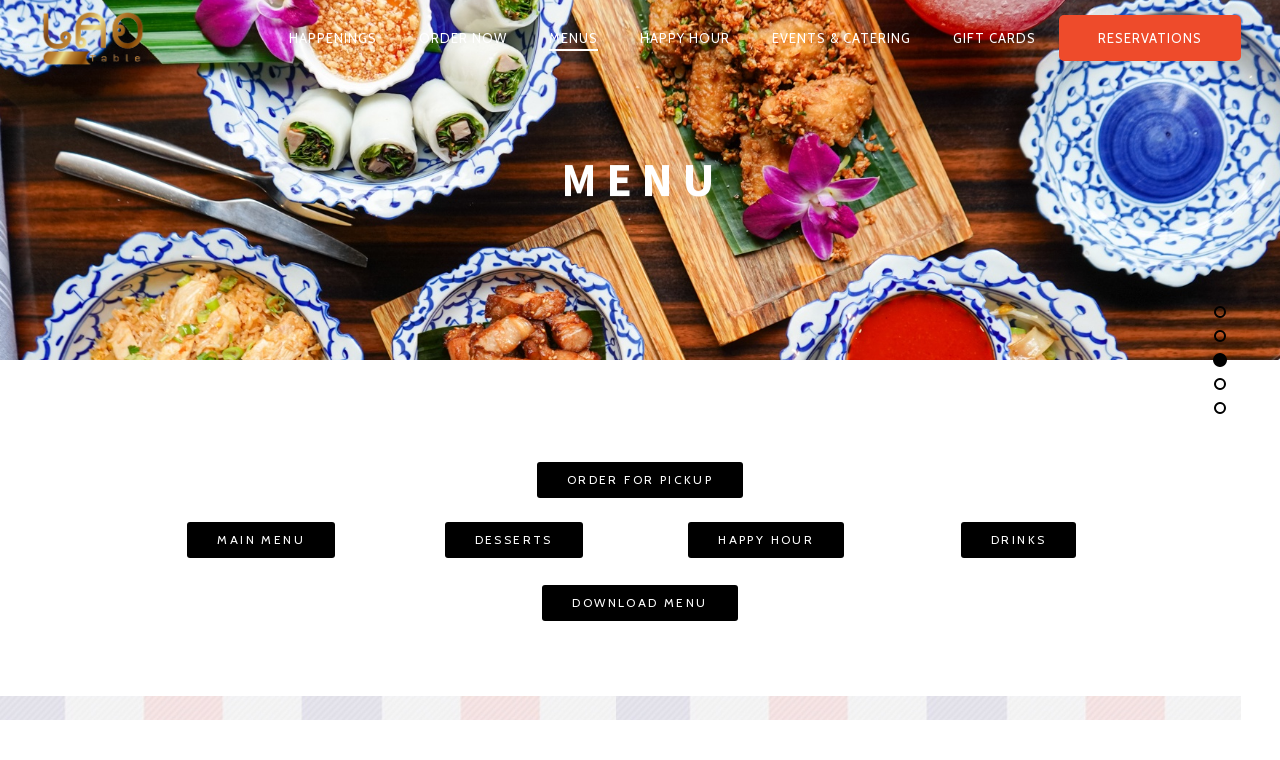

--- FILE ---
content_type: text/html; charset=UTF-8
request_url: https://laotablesf.com/menu/
body_size: 20306
content:
<!DOCTYPE html>
<!--[if lt IE 7]>
<html class="lt-ie9 lt-ie8 lt-ie7" lang="en" itemscope itemtype="http://schema.org/WebPage"> <![endif]-->
<!--[if IE 7]>
<html class="lt-ie9 lt-ie8" lang="en" itemscope itemtype="http://schema.org/WebPage"> <![endif]-->
<!--[if IE 8]>
<html class="lt-ie9" lang="en" itemscope itemtype="http://schema.org/WebPage"> <![endif]-->
<!--[if IE 9]>
<html class="ie9" lang="en" itemscope itemtype="http://schema.org/WebPage"> <![endif]-->
<!--[if gt IE 9]><!-->
<html lang="en" itemscope itemtype="http://schema.org/WebPage"> <!--<![endif]-->
<head>
	<meta http-equiv="content-type" content="text/html; charset=UTF-8">
	<meta charset="UTF-8">
	<meta http-equiv="X-UA-Compatible" content="IE=edge,chrome=1">
	<meta name="HandheldFriendly" content="True">
	<meta name="apple-touch-fullscreen" content="yes"/>
	<meta name="MobileOptimized" content="320">
	<meta name="viewport" content="width=device-width, initial-scale=1, user-scalable=no">
	<meta name="mobile-web-app-capable" content="yes">
	<meta name="web-app-capable" content="yes">
	<title>Lao Table Menu | Lao Table San Francisco</title>
	<link rel="profile" href="http://gmpg.org/xfn/11">
	<link rel="pingback" href="https://laotablesf.com/xmlrpc.php">
	<![if IE]>
	<script type='text/javascript'>
		if(/*@cc_on!@*/false)
			var isIe = 1;
	</script>
	<![endif]>
	<link href="https://fonts.googleapis.com" rel="preconnect" crossorigin><link href="https://fonts.gstatic.com" rel="preconnect" crossorigin><meta name='robots' content='max-image-preview:large' />
<link rel='dns-prefetch' href='//ajax.googleapis.com' />
<link rel='dns-prefetch' href='//cdnjs.cloudflare.com' />
<link rel='dns-prefetch' href='//pxgcdn.com' />
<link rel='dns-prefetch' href='//fonts.googleapis.com' />
<link rel="alternate" type="application/rss+xml" title="Lao Table San Francisco &raquo; Feed" href="https://laotablesf.com/feed/" />
<link rel="alternate" type="application/rss+xml" title="Lao Table San Francisco &raquo; Comments Feed" href="https://laotablesf.com/comments/feed/" />
<script type="text/javascript">
window._wpemojiSettings = {"baseUrl":"https:\/\/s.w.org\/images\/core\/emoji\/14.0.0\/72x72\/","ext":".png","svgUrl":"https:\/\/s.w.org\/images\/core\/emoji\/14.0.0\/svg\/","svgExt":".svg","source":{"concatemoji":"https:\/\/laotablesf.com\/wp-includes\/js\/wp-emoji-release.min.js?ver=6.2.8"}};
/*! This file is auto-generated */
!function(e,a,t){var n,r,o,i=a.createElement("canvas"),p=i.getContext&&i.getContext("2d");function s(e,t){p.clearRect(0,0,i.width,i.height),p.fillText(e,0,0);e=i.toDataURL();return p.clearRect(0,0,i.width,i.height),p.fillText(t,0,0),e===i.toDataURL()}function c(e){var t=a.createElement("script");t.src=e,t.defer=t.type="text/javascript",a.getElementsByTagName("head")[0].appendChild(t)}for(o=Array("flag","emoji"),t.supports={everything:!0,everythingExceptFlag:!0},r=0;r<o.length;r++)t.supports[o[r]]=function(e){if(p&&p.fillText)switch(p.textBaseline="top",p.font="600 32px Arial",e){case"flag":return s("\ud83c\udff3\ufe0f\u200d\u26a7\ufe0f","\ud83c\udff3\ufe0f\u200b\u26a7\ufe0f")?!1:!s("\ud83c\uddfa\ud83c\uddf3","\ud83c\uddfa\u200b\ud83c\uddf3")&&!s("\ud83c\udff4\udb40\udc67\udb40\udc62\udb40\udc65\udb40\udc6e\udb40\udc67\udb40\udc7f","\ud83c\udff4\u200b\udb40\udc67\u200b\udb40\udc62\u200b\udb40\udc65\u200b\udb40\udc6e\u200b\udb40\udc67\u200b\udb40\udc7f");case"emoji":return!s("\ud83e\udef1\ud83c\udffb\u200d\ud83e\udef2\ud83c\udfff","\ud83e\udef1\ud83c\udffb\u200b\ud83e\udef2\ud83c\udfff")}return!1}(o[r]),t.supports.everything=t.supports.everything&&t.supports[o[r]],"flag"!==o[r]&&(t.supports.everythingExceptFlag=t.supports.everythingExceptFlag&&t.supports[o[r]]);t.supports.everythingExceptFlag=t.supports.everythingExceptFlag&&!t.supports.flag,t.DOMReady=!1,t.readyCallback=function(){t.DOMReady=!0},t.supports.everything||(n=function(){t.readyCallback()},a.addEventListener?(a.addEventListener("DOMContentLoaded",n,!1),e.addEventListener("load",n,!1)):(e.attachEvent("onload",n),a.attachEvent("onreadystatechange",function(){"complete"===a.readyState&&t.readyCallback()})),(e=t.source||{}).concatemoji?c(e.concatemoji):e.wpemoji&&e.twemoji&&(c(e.twemoji),c(e.wpemoji)))}(window,document,window._wpemojiSettings);
</script>
<style type="text/css">
img.wp-smiley,
img.emoji {
	display: inline !important;
	border: none !important;
	box-shadow: none !important;
	height: 1em !important;
	width: 1em !important;
	margin: 0 0.07em !important;
	vertical-align: -0.1em !important;
	background: none !important;
	padding: 0 !important;
}
</style>
	<link rel='stylesheet' id='customify-font-stylesheet-0-css' href='https://fonts.googleapis.com/css2?family=Source%20Sans%20Pro:ital,wght@0,200;0,300;0,400;0,600;0,700;0,900;1,200;1,300;1,400;1,600;1,700;1,900&#038;family=Mr%20De%20Haviland:ital,wght@0,400&#038;family=Cabin:ital,wght@0,400;0,500;0,600;0,700;1,400;1,500;1,600;1,700&#038;display=swap' type='text/css' media='all' />
<link rel='stylesheet' id='wp-block-library-css' href='https://laotablesf.com/wp-includes/css/dist/block-library/style.min.css?ver=6.2.8' type='text/css' media='all' />
<link rel='stylesheet' id='wp-components-css' href='https://laotablesf.com/wp-includes/css/dist/components/style.min.css?ver=6.2.8' type='text/css' media='all' />
<link rel='stylesheet' id='wp-block-editor-css' href='https://laotablesf.com/wp-includes/css/dist/block-editor/style.min.css?ver=6.2.8' type='text/css' media='all' />
<link rel='stylesheet' id='wp-nux-css' href='https://laotablesf.com/wp-includes/css/dist/nux/style.min.css?ver=6.2.8' type='text/css' media='all' />
<link rel='stylesheet' id='wp-reusable-blocks-css' href='https://laotablesf.com/wp-includes/css/dist/reusable-blocks/style.min.css?ver=6.2.8' type='text/css' media='all' />
<link rel='stylesheet' id='wp-editor-css' href='https://laotablesf.com/wp-includes/css/dist/editor/style.min.css?ver=6.2.8' type='text/css' media='all' />
<link rel='stylesheet' id='sticky_block-css-css' href='https://laotablesf.com/wp-content/plugins/sticky-block/dist/blocks.style.build.css' type='text/css' media='all' />
<link rel='stylesheet' id='classic-theme-styles-css' href='https://laotablesf.com/wp-includes/css/classic-themes.min.css?ver=6.2.8' type='text/css' media='all' />
<style id='global-styles-inline-css' type='text/css'>
body{--wp--preset--color--black: #000000;--wp--preset--color--cyan-bluish-gray: #abb8c3;--wp--preset--color--white: #ffffff;--wp--preset--color--pale-pink: #f78da7;--wp--preset--color--vivid-red: #cf2e2e;--wp--preset--color--luminous-vivid-orange: #ff6900;--wp--preset--color--luminous-vivid-amber: #fcb900;--wp--preset--color--light-green-cyan: #7bdcb5;--wp--preset--color--vivid-green-cyan: #00d084;--wp--preset--color--pale-cyan-blue: #8ed1fc;--wp--preset--color--vivid-cyan-blue: #0693e3;--wp--preset--color--vivid-purple: #9b51e0;--wp--preset--gradient--vivid-cyan-blue-to-vivid-purple: linear-gradient(135deg,rgba(6,147,227,1) 0%,rgb(155,81,224) 100%);--wp--preset--gradient--light-green-cyan-to-vivid-green-cyan: linear-gradient(135deg,rgb(122,220,180) 0%,rgb(0,208,130) 100%);--wp--preset--gradient--luminous-vivid-amber-to-luminous-vivid-orange: linear-gradient(135deg,rgba(252,185,0,1) 0%,rgba(255,105,0,1) 100%);--wp--preset--gradient--luminous-vivid-orange-to-vivid-red: linear-gradient(135deg,rgba(255,105,0,1) 0%,rgb(207,46,46) 100%);--wp--preset--gradient--very-light-gray-to-cyan-bluish-gray: linear-gradient(135deg,rgb(238,238,238) 0%,rgb(169,184,195) 100%);--wp--preset--gradient--cool-to-warm-spectrum: linear-gradient(135deg,rgb(74,234,220) 0%,rgb(151,120,209) 20%,rgb(207,42,186) 40%,rgb(238,44,130) 60%,rgb(251,105,98) 80%,rgb(254,248,76) 100%);--wp--preset--gradient--blush-light-purple: linear-gradient(135deg,rgb(255,206,236) 0%,rgb(152,150,240) 100%);--wp--preset--gradient--blush-bordeaux: linear-gradient(135deg,rgb(254,205,165) 0%,rgb(254,45,45) 50%,rgb(107,0,62) 100%);--wp--preset--gradient--luminous-dusk: linear-gradient(135deg,rgb(255,203,112) 0%,rgb(199,81,192) 50%,rgb(65,88,208) 100%);--wp--preset--gradient--pale-ocean: linear-gradient(135deg,rgb(255,245,203) 0%,rgb(182,227,212) 50%,rgb(51,167,181) 100%);--wp--preset--gradient--electric-grass: linear-gradient(135deg,rgb(202,248,128) 0%,rgb(113,206,126) 100%);--wp--preset--gradient--midnight: linear-gradient(135deg,rgb(2,3,129) 0%,rgb(40,116,252) 100%);--wp--preset--duotone--dark-grayscale: url('#wp-duotone-dark-grayscale');--wp--preset--duotone--grayscale: url('#wp-duotone-grayscale');--wp--preset--duotone--purple-yellow: url('#wp-duotone-purple-yellow');--wp--preset--duotone--blue-red: url('#wp-duotone-blue-red');--wp--preset--duotone--midnight: url('#wp-duotone-midnight');--wp--preset--duotone--magenta-yellow: url('#wp-duotone-magenta-yellow');--wp--preset--duotone--purple-green: url('#wp-duotone-purple-green');--wp--preset--duotone--blue-orange: url('#wp-duotone-blue-orange');--wp--preset--font-size--small: 13px;--wp--preset--font-size--medium: 20px;--wp--preset--font-size--large: 36px;--wp--preset--font-size--x-large: 42px;--wp--preset--spacing--20: 0.44rem;--wp--preset--spacing--30: 0.67rem;--wp--preset--spacing--40: 1rem;--wp--preset--spacing--50: 1.5rem;--wp--preset--spacing--60: 2.25rem;--wp--preset--spacing--70: 3.38rem;--wp--preset--spacing--80: 5.06rem;--wp--preset--shadow--natural: 6px 6px 9px rgba(0, 0, 0, 0.2);--wp--preset--shadow--deep: 12px 12px 50px rgba(0, 0, 0, 0.4);--wp--preset--shadow--sharp: 6px 6px 0px rgba(0, 0, 0, 0.2);--wp--preset--shadow--outlined: 6px 6px 0px -3px rgba(255, 255, 255, 1), 6px 6px rgba(0, 0, 0, 1);--wp--preset--shadow--crisp: 6px 6px 0px rgba(0, 0, 0, 1);}:where(.is-layout-flex){gap: 0.5em;}body .is-layout-flow > .alignleft{float: left;margin-inline-start: 0;margin-inline-end: 2em;}body .is-layout-flow > .alignright{float: right;margin-inline-start: 2em;margin-inline-end: 0;}body .is-layout-flow > .aligncenter{margin-left: auto !important;margin-right: auto !important;}body .is-layout-constrained > .alignleft{float: left;margin-inline-start: 0;margin-inline-end: 2em;}body .is-layout-constrained > .alignright{float: right;margin-inline-start: 2em;margin-inline-end: 0;}body .is-layout-constrained > .aligncenter{margin-left: auto !important;margin-right: auto !important;}body .is-layout-constrained > :where(:not(.alignleft):not(.alignright):not(.alignfull)){max-width: var(--wp--style--global--content-size);margin-left: auto !important;margin-right: auto !important;}body .is-layout-constrained > .alignwide{max-width: var(--wp--style--global--wide-size);}body .is-layout-flex{display: flex;}body .is-layout-flex{flex-wrap: wrap;align-items: center;}body .is-layout-flex > *{margin: 0;}:where(.wp-block-columns.is-layout-flex){gap: 2em;}.has-black-color{color: var(--wp--preset--color--black) !important;}.has-cyan-bluish-gray-color{color: var(--wp--preset--color--cyan-bluish-gray) !important;}.has-white-color{color: var(--wp--preset--color--white) !important;}.has-pale-pink-color{color: var(--wp--preset--color--pale-pink) !important;}.has-vivid-red-color{color: var(--wp--preset--color--vivid-red) !important;}.has-luminous-vivid-orange-color{color: var(--wp--preset--color--luminous-vivid-orange) !important;}.has-luminous-vivid-amber-color{color: var(--wp--preset--color--luminous-vivid-amber) !important;}.has-light-green-cyan-color{color: var(--wp--preset--color--light-green-cyan) !important;}.has-vivid-green-cyan-color{color: var(--wp--preset--color--vivid-green-cyan) !important;}.has-pale-cyan-blue-color{color: var(--wp--preset--color--pale-cyan-blue) !important;}.has-vivid-cyan-blue-color{color: var(--wp--preset--color--vivid-cyan-blue) !important;}.has-vivid-purple-color{color: var(--wp--preset--color--vivid-purple) !important;}.has-black-background-color{background-color: var(--wp--preset--color--black) !important;}.has-cyan-bluish-gray-background-color{background-color: var(--wp--preset--color--cyan-bluish-gray) !important;}.has-white-background-color{background-color: var(--wp--preset--color--white) !important;}.has-pale-pink-background-color{background-color: var(--wp--preset--color--pale-pink) !important;}.has-vivid-red-background-color{background-color: var(--wp--preset--color--vivid-red) !important;}.has-luminous-vivid-orange-background-color{background-color: var(--wp--preset--color--luminous-vivid-orange) !important;}.has-luminous-vivid-amber-background-color{background-color: var(--wp--preset--color--luminous-vivid-amber) !important;}.has-light-green-cyan-background-color{background-color: var(--wp--preset--color--light-green-cyan) !important;}.has-vivid-green-cyan-background-color{background-color: var(--wp--preset--color--vivid-green-cyan) !important;}.has-pale-cyan-blue-background-color{background-color: var(--wp--preset--color--pale-cyan-blue) !important;}.has-vivid-cyan-blue-background-color{background-color: var(--wp--preset--color--vivid-cyan-blue) !important;}.has-vivid-purple-background-color{background-color: var(--wp--preset--color--vivid-purple) !important;}.has-black-border-color{border-color: var(--wp--preset--color--black) !important;}.has-cyan-bluish-gray-border-color{border-color: var(--wp--preset--color--cyan-bluish-gray) !important;}.has-white-border-color{border-color: var(--wp--preset--color--white) !important;}.has-pale-pink-border-color{border-color: var(--wp--preset--color--pale-pink) !important;}.has-vivid-red-border-color{border-color: var(--wp--preset--color--vivid-red) !important;}.has-luminous-vivid-orange-border-color{border-color: var(--wp--preset--color--luminous-vivid-orange) !important;}.has-luminous-vivid-amber-border-color{border-color: var(--wp--preset--color--luminous-vivid-amber) !important;}.has-light-green-cyan-border-color{border-color: var(--wp--preset--color--light-green-cyan) !important;}.has-vivid-green-cyan-border-color{border-color: var(--wp--preset--color--vivid-green-cyan) !important;}.has-pale-cyan-blue-border-color{border-color: var(--wp--preset--color--pale-cyan-blue) !important;}.has-vivid-cyan-blue-border-color{border-color: var(--wp--preset--color--vivid-cyan-blue) !important;}.has-vivid-purple-border-color{border-color: var(--wp--preset--color--vivid-purple) !important;}.has-vivid-cyan-blue-to-vivid-purple-gradient-background{background: var(--wp--preset--gradient--vivid-cyan-blue-to-vivid-purple) !important;}.has-light-green-cyan-to-vivid-green-cyan-gradient-background{background: var(--wp--preset--gradient--light-green-cyan-to-vivid-green-cyan) !important;}.has-luminous-vivid-amber-to-luminous-vivid-orange-gradient-background{background: var(--wp--preset--gradient--luminous-vivid-amber-to-luminous-vivid-orange) !important;}.has-luminous-vivid-orange-to-vivid-red-gradient-background{background: var(--wp--preset--gradient--luminous-vivid-orange-to-vivid-red) !important;}.has-very-light-gray-to-cyan-bluish-gray-gradient-background{background: var(--wp--preset--gradient--very-light-gray-to-cyan-bluish-gray) !important;}.has-cool-to-warm-spectrum-gradient-background{background: var(--wp--preset--gradient--cool-to-warm-spectrum) !important;}.has-blush-light-purple-gradient-background{background: var(--wp--preset--gradient--blush-light-purple) !important;}.has-blush-bordeaux-gradient-background{background: var(--wp--preset--gradient--blush-bordeaux) !important;}.has-luminous-dusk-gradient-background{background: var(--wp--preset--gradient--luminous-dusk) !important;}.has-pale-ocean-gradient-background{background: var(--wp--preset--gradient--pale-ocean) !important;}.has-electric-grass-gradient-background{background: var(--wp--preset--gradient--electric-grass) !important;}.has-midnight-gradient-background{background: var(--wp--preset--gradient--midnight) !important;}.has-small-font-size{font-size: var(--wp--preset--font-size--small) !important;}.has-medium-font-size{font-size: var(--wp--preset--font-size--medium) !important;}.has-large-font-size{font-size: var(--wp--preset--font-size--large) !important;}.has-x-large-font-size{font-size: var(--wp--preset--font-size--x-large) !important;}
.wp-block-navigation a:where(:not(.wp-element-button)){color: inherit;}
:where(.wp-block-columns.is-layout-flex){gap: 2em;}
.wp-block-pullquote{font-size: 1.5em;line-height: 1.6;}
</style>
<link rel='stylesheet' id='contact-form-7-css' href='https://laotablesf.com/wp-content/plugins/contact-form-7/includes/css/styles.css?ver=5.7.6' type='text/css' media='all' />
<link rel='stylesheet' id='pixlikes-plugin-styles-css' href='https://laotablesf.com/wp-content/plugins/pixlikes/css/public.css?ver=1.0.0' type='text/css' media='all' />
<style id='pixlikes-plugin-styles-inline-css' type='text/css'>
.animate i:after {-webkit-transition: all 1000ms;-moz-transition: all 1000ms;-o-transition: all 1000ms;transition: all 1000ms; }
</style>
<link rel='stylesheet' id='rosa-main-style-css' href='https://laotablesf.com/wp-content/themes/rosa/style.css?ver=2.9.0' type='text/css' media='all' />
<script type='text/javascript' src='https://laotablesf.com/wp-includes/js/jquery/jquery.min.js?ver=3.6.4' id='jquery-core-js'></script>
<script type='text/javascript' src='https://laotablesf.com/wp-includes/js/jquery/jquery-migrate.min.js?ver=3.4.0' id='jquery-migrate-js'></script>
<script type='text/javascript' src='https://laotablesf.com/wp-content/plugins/sticky-menu-or-anything-on-scroll/assets/js/jq-sticky-anything.min.js?ver=2.1.1' id='stickyAnythingLib-js'></script>
<script type='text/javascript' src='https://laotablesf.com/wp-content/themes/rosa/assets/js/vendor/modernizr.min.js?ver=3.3.1' id='modernizr-js'></script>
<script type='text/javascript' src='//ajax.googleapis.com/ajax/libs/webfont/1.6.16/webfont.js?ver=6.2.8' id='webfont-script-js'></script>
<script type='text/javascript' src='//cdnjs.cloudflare.com/ajax/libs/gsap/1.19.1/TweenMax.min.js?ver=6.2.8' id='tween-max-js'></script>
<script type='text/javascript' src='//cdnjs.cloudflare.com/ajax/libs/gsap/1.19.1/easing/EasePack.min.js?ver=6.2.8' id='ease-pack-js'></script>
<script type='text/javascript' src='//cdnjs.cloudflare.com/ajax/libs/gsap/1.19.1/plugins/ScrollToPlugin.min.js?ver=6.2.8' id='scroll-to-plugin-js'></script>
<script type='text/javascript' src='//pxgcdn.com/js/rs/9.5.7/index.js?ver=6.2.8' id='rosa-rs-js'></script>
<link rel="https://api.w.org/" href="https://laotablesf.com/wp-json/" /><link rel="alternate" type="application/json" href="https://laotablesf.com/wp-json/wp/v2/pages/723" /><link rel="EditURI" type="application/rsd+xml" title="RSD" href="https://laotablesf.com/xmlrpc.php?rsd" />
<link rel="wlwmanifest" type="application/wlwmanifest+xml" href="https://laotablesf.com/wp-includes/wlwmanifest.xml" />
<meta name="generator" content="WordPress 6.2.8" />
<link rel="canonical" href="https://laotablesf.com/menu/" />
<link rel='shortlink' href='https://laotablesf.com/?p=723' />
<link rel="alternate" type="application/json+oembed" href="https://laotablesf.com/wp-json/oembed/1.0/embed?url=https%3A%2F%2Flaotablesf.com%2Fmenu%2F" />
<link rel="alternate" type="text/xml+oembed" href="https://laotablesf.com/wp-json/oembed/1.0/embed?url=https%3A%2F%2Flaotablesf.com%2Fmenu%2F&#038;format=xml" />
<style id="mystickymenu" type="text/css">#mysticky-nav { width:100%; position: static; }#mysticky-nav.wrapfixed { position:fixed; left: 0px; margin-top:0px;  z-index: 99990; -webkit-transition: 0.3s; -moz-transition: 0.3s; -o-transition: 0.3s; transition: 0.3s; -ms-filter:"progid:DXImageTransform.Microsoft.Alpha(Opacity=90)"; filter: alpha(opacity=90); opacity:0.9; background-color: #f7f5e7;}#mysticky-nav.wrapfixed .myfixed{ background-color: #f7f5e7; position: relative;top: auto;left: auto;right: auto;}#mysticky-nav .myfixed { margin:0 auto; float:none; border:0px; background:none; max-width:100%; }</style>			<style type="text/css">
																															</style>
			<style type="text/css">.recentcomments a{display:inline !important;padding:0 !important;margin:0 !important;}</style><link rel="icon" href="https://laotablesf.com/wp-content/uploads/2016/08/laotablelogo-e1550092592393.jpg" sizes="32x32" />
<link rel="icon" href="https://laotablesf.com/wp-content/uploads/2016/08/laotablelogo-e1550092592393.jpg" sizes="192x192" />
<link rel="apple-touch-icon" href="https://laotablesf.com/wp-content/uploads/2016/08/laotablelogo-e1550092592393.jpg" />
<meta name="msapplication-TileImage" content="https://laotablesf.com/wp-content/uploads/2016/08/laotablelogo-e1550092592393.jpg" />
			<style id="customify_output_style">
				.article__header[class] .article__headline .headline__description .btn:hover,
 .article__header[class] .article__headline .headline__description .btn:active,
 .article__header[class] .article__headline .headline__description .btn:focus { background-color: #C59D5F; }
:root { --sm-color-secondary: #BBB36C; }
:root { --sm-color-tertiary: #7C8365; }
.article__header .article__headline .headline__description .btn { color: #252525; }
.c-hero__background { background-color: #252525; }
:root { --sm-dark-secondary: #515151; }
:root { --sm-dark-tertiary: #121212; }
.article__header .article__headline .headline__primary, 
 .article__header .article__headline .headline__description > *:not(.star):not(.separator--flower):not(.btn),
 .header--transparent .nav--main a,
 .header--transparent .nav--main .shop-menu-item__price,
 .cart-link { color: #FFFFFF; }
.header--transparent .menu-item-has-children:after,
 .header--transparent .menu-item-language:after { border-color: #FFFFFF; }
.article__header .article__headline .headline__description .btn,
 .site-header .nav-trigger .nav-icon,
 .site-header .nav-trigger .nav-icon:before,
 .site-header .nav-trigger .nav-icon:after { background-color: #FFFFFF; }
:root { --sm-light-secondary: #CCCCCC; }
:root { --sm-light-tertiary: #EEEEEE; }
.site-title--image img { max-height: 60px; }
.site-logo { font-size: 60px; }
.container, .search__container, .site-header__container, .header--sticky .site-header__container { max-width: 1250px; }
.site-footer.border-waves:before, .border-waves-top.border-waves-top--dark:before{
		background-image: url("data:image/svg+xml;utf8,<svg version='1.1' xmlns='http://www.w3.org/2000/svg' xmlns:xlink='http://www.w3.org/1999/xlink' x='0px' y='0px' viewBox='0 0 19 14' width='19' height='14' enable-background='new 0 0 19 14' xml:space='preserve' preserveAspectRatio='none slice'><g><path fill='#121212' d='M0,0c4,0,6.5,5.9,9.5,5.9S15,0,19,0v7H0V0z'/><path fill='#121212' d='M19,14c-4,0-6.5-5.9-9.5-5.9S4,14,0,14l0-7h19V14z'/></g></svg>");}
.headline__secondary { margin-bottom: -45px; }
.headline__secondary .first-letter { top: 9px; }
.navigation a { font-size: 13px; }
.navigation a { letter-spacing: 1px; }
.nav--main > .menu-item > a { text-transform: uppercase; }
.nav--main > .menu-item > a { text-decoration: none; }
body { font-size: 16px; }
body { line-height: 1.7; }
.separator--line-flower > .star,
 header.c-hero.article__header .article__headline .headline__description div.star,
 header.c-hero .article__headline .headline__description div.separator.separator--flower,
 .headline__secondary,
 
 .single-product .entry-summary .price ins span,
 .single-product .entry-summary .price del span,
 .single-product .entry-summary .price del,
 .single-product .entry-summary .price span,
 
 .btn--text.wpcf7-form-control.wpcf7-submit,
 .wpcf7-form-control.wpcf7-submit.read-more-button,
 
 .btn--text.otreservations-submit,
 .otreservations-submit,
 
 .widget_tag_cloud a.btn--text,
 .widget_tag_cloud a.read-more-button,
 .sidebar--main .widget a:hover,
 .sidebar--main .widget .tagcloud a:hover,
 .widget .tagcloud a:hover,
 
 blockquote,
 
 .is-today .pika-button,
 
 body.woocommerce .star-rating span:before { color: #edb910; }
.btn--primary,
 .btn:not(.btn--primary):not(.btn--tertiary):hover,
 .btn.btn--secondary:hover,
 .comments_add-comment,
 .form-submit #comment-submit,
 
 .shop-menu-item .shop-items-number,
 
 .wpcf7-form-control.wpcf7-submit:hover,
 form.shipping_calculator button.button:hover,
 
 .pagination li a:hover,
 .pagination .nav-links .page-numbers:not(.current):hover,
 .pagination .nav-links .page-numbers.prev:not(.disabled):hover,
 .pagination .nav-links .page-numbers.next:not(.disabled):hover,
 
 .otreservations-submit:hover,
 
 .pixcode.pixcode--icon.square:hover,
 .pixcode.pixcode--icon.circle:hover,
 
 .menu-list__item-highlight-title,
 .promo-box__container,
 
 :not(.pika-today) > .pika-button:hover,
 .pika-table .is-selected .pika-button.pika-day,
 
 .woocommerce div.product form.cart .button:hover,
 .woocommerce table.shop_table div.coupon .button:hover,
 .woocommerce-page table.shop_table div.coupon .button:hover,
 .woocommerce-cart-form .actions input[name="update_cart"][disabled]:hover,
 .woocommerce div.cart-collaterals .wc-proceed-to-checkout .checkout-button:hover,
 .product__badge.on-sale,
 form.checkout_coupon.woocommerce-form-coupon button[name="apply_coupon"]:hover,
 div.woocommerce-checkout-payment button.button.alt[name="woocommerce_checkout_place_order"]:hover,
 .cart-count { background-color: #edb910; }
.select2-container--default .select2-results__option[data-selected=true] {background-color: #edb91088;}body.woocommerce button.button.alt:hover,
 body.woocommerce-page #respond input#submit:hover,
 body.woocommerce div.woocommerce-message .button:hover,
 td.actions input.button:hover,
 body.woocommerce-page input.button:hover,
 body.woocommerce-page input.button.alt:hover,
 
 a:hover > .pixcode--icon.circle,
 a:hover > .pixcode--icon.square { background: #edb910; }
blockquote,
 .menu-list__item-highlight-wrapper:before { border-color: #edb910; }
select:focus,
 textarea:focus,
 input[type="text"]:focus,
 input[type="password"]:focus,
 input[type="datetime"]:focus,
 input[type="datetime-local"]:focus,
 input[type="date"]:focus,
 input[type="month"]:focus,
 input[type="time"]:focus,
 input[type="week"]:focus,
 input[type="number"]:focus,
 input[type="email"]:focus,
 input[type="url"]:focus,
 input[type="search"]:focus,
 input[type="tel"]:focus,
 input[type="color"]:focus,
 .form-control:focus { outline-color: #edb910; }
.copyright-area.copyright-area__accent svg path { fill: #edb910; }
.c-hero__map {color: #edb910;}a,
 a:hover,
 
 .article__content a:not([class]),
 .article__content a:not([class]):hover,
 
 .site-header.headroom--top a.site-logo--text:hover,
 .site-header.headroom--not-top a.site-logo--text:hover,
 
 .nav--main a:hover,
 .headroom--not-top .nav--main a:hover,
 
 a.pixcode-icon-link:hover > .pixcode--icon,
 
 .headroom--not-top .nav.nav--items-social a:hover:before,
 .sidebar--main .widget [class*="social"] > ul a:hover:before,
 .widget [class*="social"] > ul a:hover:before,
 
 .shop-categories a.active,
 body.woocommerce ul.products li.product .product__button,
 body.woocommerce ul.products li.product .added_to_cart,
 body.woocommerce ul.products li.product a.added_to_cart,
 body.woocommerce ul.products li.product .price ins,
 .woocommerce ul.products li.product .price del,
 .woocommerce .product .price,
 .woocommerce ul.products li.product:hover .product__button,
 
 .tabs__nav a:hover,
 .tabs__nav a.active,
 .tabs__nav a.current,
 
 .btn.btn--text,
 .read-more-button,
 
 .meta-list .form-submit a#comment-submit:hover,
 .form-submit .meta-list a#comment-submit:hover,
 .form-submit .btn--text#comment-submit,
 .form-submit #comment-submit.read-more-button,
 
 .comment-reply-link,
 
 .woocommerce-account .woocommerce-MyAccount-navigation li a:hover,
 .woocommerce-account .woocommerce-MyAccount-navigation li.is-active a,
 .comment__author-name a:hover,
 
 .meta-list a.btn:hover,
 .meta-list a.wpcf7-form-control.wpcf7-submit:hover,
 .meta-list a.otreservations-submit:hover,
 .meta-list .widget_tag_cloud a:hover,
 .widget_tag_cloud .meta-list a:hover,
 
 .single-post .article__content a:not([class]),
 .single-post .article__content a:not([class]):hover { color: #C59D5F; }
.btn.btn--text,
 
 .btn--text.comments_add-comment,
 .comments_add-comment.read-more-button,
 .form-submit .btn--text#comment-submit,
 .form-submit #comment-submit.read-more-button,
 .btn--text.wpcf7-form-control.wpcf7-submit,
 .wpcf7-form-control.wpcf7-submit.read-more-button,
 
 .tabs__nav a.current,
 .tabs__nav a:hover,
 
 .btn--text.otreservations-submit,
 .otreservations-submit,
 
 .read-more-button,
 .btn.read-more-button,
 
 .widget_tag_cloud a.btn--text,
 .widget_tag_cloud a.read-more-button,
 
 .article__content a:not([class]),
 
 .shop-categories a.active,
 body.woocommerce ul.products li.product .product__button,
 body.woocommerce ul.products li.product .added_to_cart,
 
 .woocommerce-account .woocommerce-MyAccount-navigation li a:hover,
 .woocommerce-account .woocommerce-MyAccount-navigation li.is-active a,
 .woocommerce ul.products li.product:hover .product__button,
 
 .pagination .nav-links .page-numbers.current { border-color: #C59D5F; }
a.pixcode-icon-link:hover > .pixcode.pixcode--icon.square,
 a.pixcode-icon-link:hover > .pixcode.pixcode--icon.circle { background-color: #C59D5F; }
.btn:not(.btn--primary),
 .btn--secondary,
 .btn--tertiary,
 .add-comment .add-comment__button { background-color: #000000; }
.btn.btn--text:hover,
 .tabs__nav a { color: #000000; }
.btn.btn--text:hover { border-color: #000000; }
body,
 .up-link,
 .down-arrow--bubble .arrow,
 .article__date,
 
 .pixlikes-box .likes-text,
 .pixlikes-box .likes-count,
 .comment-form-comment textarea,
 
 .woocommerce .woocommerce-message,
 .woocommerce .woocommerce-info,
 .woocommerce .woocommerce-error,
 .woocommerce .woocommerce-billing-fields__field-wrapper input.input-text,
 form.checkout_coupon.woocommerce-form-coupon input[name="coupon_code"],
 .woocommerce-cart-form .cart .input-text[name="coupon_code"],
 form.checkout textarea[name="order_comments"],
 
 .woocommerce .woocommerce-billing-fields__field-wrapper span.select2-selection.select2-selection--single,
 .select2-container--default .select2-selection--single .select2-selection__rendered,
 .select2-container--default .select2-results__option[data-selected=true],
 form.checkout .woocommerce-billing-fields__field-wrapper span.select2-dropdown.select2-dropdown--below,
 .select2-container--default .select2-results__option--highlighted[aria-selected],
 .select2-container--default .select2-results__option--highlighted[data-selected],
 
 .menu-list span.dots,
 
 .sidebar--footer.sidebar--footer__light, 
 .copyright-area.copyright-area__light,
 .sidebar--footer.sidebar--footer__light .widget [class*="social"] > ul a:before { color: #000000; }
.copyright-area__light .btn--top_text .btn__arrow { border-color: #000000; }
.comment-form-comment:before {color: #00000020;}.separator--line-flower {color: #00000037;}.comment__content,
 .woocommerce ul.products li.product .product__cat {color: #0000008C;}.select2-container--default .select2-results__option--highlighted[aria-selected],
 .select2-container--default .select2-results__option--highlighted[data-selected],
 table tbody tr:nth-of-type(odd),
 .wp-caption-text,
 div.woocommerce-checkout-payment#payment {background-color: #00000030;}div.woocommerce-checkout-payment#payment {background-color: #00000020;}.up-link:before,
 
 .categories__menu .dropdown__trigger,
 .categories__menu.active .dropdown__menu,
 .categories__menu.active .dropdown__menu:before,
 
 .otw-widget-form .otw-reservation-date,
 .otw-widget-form .otw-reservation-time,
 .otw-widget-form .otw-party-size-select,
 
 .form-search .search-query,
 
 hr, hr.separator, .separator,
 
 .meta-list a.btn,
 .meta-list a.btn:last-child,
 
 div.addthis_toolbox,
 div.addthis_toolbox a,
 
 .comment-form textarea,
 .comment-form input,
 .latest-comments__body,
 .pixlikes-box,
 
 .woocommerce .woocommerce-ordering select,
 .woocommerce div.woocommerce-message,
 .woocommerce div.woocommerce-info,
 .woocommerce div.woocommerce-error,
 .woocommerce table.shop_attributes,
 .woocommerce table.shop_attributes th,
 .woocommerce table.shop_attributes td,
 .woocommerce table.shop_table,
 .woocommerce-page table.shop_table,
 .woocommerce table.shop_table td,
 .woocommerce table.shop_table div.coupon .input-text[name="coupon_code"],
 .woocommerce-page table.shop_table div.coupon .input-text[name="coupon_code"],
 .woocommerce div.cart-collaterals div.cart-totals .shop_table,
 .woocommerce-cart .cart-collaterals .cart_totals tr th,
 .woocommerce-cart .cart-collaterals .cart_totals tr td,
 .woocommerce .woocommerce-billing-fields__field-wrapper input.input-text,
 .woocommerce .woocommerce-info,
 .woocommerce-checkout #payment ul.payment_methods,
 .woocommerce table.shop_table tbody th,
 .woocommerce table.shop_table tfoot th,
 .woocommerce table.shop_table tfoot td,
 form.checkout_coupon.woocommerce-form-coupon,
 form.checkout_coupon.woocommerce-form-coupon input[name="coupon_code"],
 form.checkout textarea[name="order_comments"],
 
 input.wpcf7-form-control.wpcf7-text.wpcf7-validates-as-required,
 input.wpcf7-form-control.wpcf7-text,
 textarea.wpcf7-form-control.wpcf7-textarea,
 
 .woocommerce .woocommerce-billing-fields__field-wrapper span.select2-selection.select2-selection--single,
 span.select2-dropdown.select2-dropdown--below,
 span.select2-dropdown.select2-dropdown--above,
 .select2-container--default .select2-search--dropdown .select2-search__field,
 
 .sidebar--main .widget {border-color: #00000037;}h1, h2, h3, h4, h5, h6, h1 a, h2 a, h3 a, h4 a, h5 a, h6 a,
 
 .article-archive .article__title a,
 .article-archive .article__title a:hover,
 
 .categories__menu .dropdown__trigger,
 
 .sidebar--main .widget a,
 .icon-search:before,
 .icon-envelope:before,
 
 .pixcode--icon,
 
 .input-group input.form-control,
 .woocommerce .woocommerce-ordering select,
 .woocommerce .woocommerce-breadcrumb a:hover { color: #262526; }
.woocommerce .woocommerce-breadcrumb,
 .woocommerce .woocommerce-breadcrumb a {color: #26252688;}.comment-number--dark, 
 .comments-area-title .comment-number.total,
 .comments-area-title .total.comment-number--dark, 
 .comment-reply-title .comment-number.total, 
 .comment-reply-title .total.comment-number--dark,
 
 .pagination .nav-links .page-numbers,
 
 .otreservations-submit,
 
 .woocommerce div.woocommerce-message .button.wc-forward,
 .woocommerce .quantity input.qty,
 .woocommerce div.product form.cart .button,
 .woocommerce #review_form #respond .form-submit input,
 .woocommerce table.shop_table div.coupon .button,
 .woocommerce-page table.shop_table div.coupon .button,
 .woocommerce-cart-form .actions input[name="update_cart"],
 .woocommerce div.cart-collaterals .wc-proceed-to-checkout .checkout-button,
 .woocommerce table.shop_table .input-text.qty,
 .woocommerce-page table.shop_table .input-text.qty,
 
 .wpcf7-form-control.wpcf7-submit,
 
 .pixcode.pixcode--icon.circle,
 .pixcode.pixcode--icon.square,
 
 form.checkout_coupon.woocommerce-form-coupon button[name="apply_coupon"],
 div.woocommerce-checkout-payment button.button.alt[name="woocommerce_checkout_place_order"] { background-color: #262526; }
.pagination .nav-links .page-numbers.prev.disabled,
 .pagination .nav-links .page-numbers.next.disabled {background-color: #26252688;}div:not(.c-hero-layer) .pixcode-slider[data-arrows] .rsArrowIcn,
 .categories__menu .dropdown__trigger:after { border-color: #262526; }
.comment-form input::-webkit-input-placeholder { color: #262526; }
.comment-form input:-moz-placeholder { color: #262526; }
.comment-form input::-moz-placeholder { color: #262526; }
.comment-form input:-ms-input-placeholder { color: #262526; }
.comment-form textarea::-webkit-input-placeholder { color: #262526; }
.comment-form textarea:-moz-placeholder { color: #262526; }
.comment-form textarea::-moz-placeholder { color: #262526; }
.comment-form textarea:-ms-input-placeholder { color: #262526; }
.form-search .search-query::-webkit-input-placeholder { color: #262526; }
.form-search .search-query:-moz-placeholder { color: #262526; }
.form-search .search-query::-moz-placeholder { color: #262526; }
.form-search .search-query:-ms-input-placeholder { color: #262526; }
.input-group input.form-control::-webkit-input-placeholder { color: #262526; }
.input-group input.form-control:-moz-placeholder { color: #262526; }
.input-group input.form-control::-moz-placeholder { color: #262526; }
.input-group input.form-control:-ms-input-placeholder { color: #262526; }
.woocommerce table.shop_table .input-text::-webkit-input-placeholder { color: #262526; }
.woocommerce table.shop_table .input-text:-moz-placeholder { color: #262526; }
.woocommerce table.shop_table .input-text::-moz-placeholder { color: #262526; }
.woocommerce table.shop_table .input-text:-ms-input-placeholder { color: #262526; }
.woocommerce-page table.shop_table .input-text::-webkit-input-placeholder { color: #262526; }
.woocommerce-page table.shop_table .input-text:-moz-placeholder { color: #262526; }
.woocommerce-page table.shop_table .input-text::-moz-placeholder { color: #262526; }
.woocommerce-page table.shop_table .input-text:-ms-input-placeholder { color: #262526; }
form.checkout_coupon.woocommerce-form-coupon input[name="coupon_code"]::-webkit-input-placeholder { color: #262526; }
form.checkout_coupon.woocommerce-form-coupon input[name="coupon_code"]:-moz-placeholder { color: #262526; }
form.checkout_coupon.woocommerce-form-coupon input[name="coupon_code"]::-moz-placeholder { color: #262526; }
form.checkout_coupon.woocommerce-form-coupon input[name="coupon_code"]:-ms-input-placeholder { color: #262526; }
.woocommerce .woocommerce-billing-fields__field-wrapper input.input-text::-webkit-input-placeholder { color: #262526; }
.woocommerce .woocommerce-billing-fields__field-wrapper input.input-text:-moz-placeholder { color: #262526; }
.woocommerce .woocommerce-billing-fields__field-wrapper input.input-text::-moz-placeholder { color: #262526; }
.woocommerce .woocommerce-billing-fields__field-wrapper input.input-text:-ms-input-placeholder { color: #262526; }
form.checkout textarea[name="order_comments"]::-webkit-input-placeholder { color: #262526; }
form.checkout textarea[name="order_comments"]:-moz-placeholder { color: #262526; }
form.checkout textarea[name="order_comments"]::-moz-placeholder { color: #262526; }
form.checkout textarea[name="order_comments"]:-ms-input-placeholder { color: #262526; }
.nav--main a,
 
 .headroom--not-top .nav--main a,
 .headroom--not-top .nav--main .shop-menu-item__price,
 
 a.site-logo--text,
 .site-header.headroom--not-top a.site-logo--text,
 
 .read-more-button:hover,
 
 .woocommerce ul.products li.product:hover .product__button:hover,
 .nav--main .shop-menu-item__price,
 body:not(.header--transparent) .cart-link { color: #ffffff; }
.headroom--not-top .menu-item.menu-item-has-children:after, 
 .headroom--not-top .menu-item.menu-item-language:after,
 
 .read-more-button:hover,
 
 .woocommerce ul.products li.product:hover .product__button:hover { border-color: #ffffff; }
body:not(.header--transparent) .nav-trigger .nav-icon,
 body:not(.header--transparent) .nav-trigger .nav-icon:before,
 body:not(.header--transparent) .nav-trigger .nav-icon:after,
 
 .btn--primary:hover,
 
 .comments_add-comment:hover,
 .form-submit #comment-submit:hover,
 .widget .tagcloud a { background-color: #ffffff; }
.site-header, 
 .site-header.headroom--not-top,
 .sub-menu,
 .headroom--not-top .sub-menu { background-color: #000000; }
.site-header, .site-header.headroom--not-top {background-image: none;}

.blurp--top,
 .border-waves-before,
 .border-waves-after,
 .menu-list__item-highlight-title,
 
 .btn,
 .btn:hover,
 .btn--secondary,
 .btn--tertiary,
 
 .comments_add-comment,
 .comments_add-comment:hover,
 .form-submit #comment-submit,
 .form-submit #comment-submit:hover,
 .comment-number--dark,
 .comments-area-title .comment-number.total,
 .comments-area-title .total.comment-number--dark,
 .comment-reply-title .comment-number.total,
 .comment-reply-title .total.comment-number--dark,
 .add-comment .add-comment__button,
 
 .promo-box__container,
 
 .otreservations-submit,
 .otreservations-submit:hover,
 
 .wpcf7-form-control.wpcf7-submit,
 
 .pika-button:hover,
 .pika-table .is-selected .pika-button.pika-day,
 
 .pagination .nav-links .page-numbers:hover,
 .pagination .nav-links .page-numbers.prev:not(.disabled),
 .pagination .nav-links .page-numbers.prev:not(.disabled):before,
 .pagination .nav-links .page-numbers.current,
 .pagination .nav-links .page-numbers.next,
 .pagination .nav-links .page-numbers.next:hover,
 .pagination .nav-links .page-numbers.next:after,
 
 a.pixcode-icon-link:hover > .pixcode.pixcode--icon.square,
 a.pixcode-icon-link:hover > .pixcode.pixcode--icon.circle,
 .pixcode.pixcode--icon.circle,
 .pixcode.pixcode--icon.square,
 
 
 .woocommerce div.woocommerce-message .button.wc-forward,
 .woocommerce div.woocommerce-message .button.wc-forward:hover,
 .woocommerce div.product form.cart .button,
 .woocommerce .quantity input.qty,
 .woocommerce #review_form #respond .form-submit input,
 .woocommerce table.shop_table div.coupon .button,
 .woocommerce table.shop_table div.coupon .button:hover,
 .woocommerce-page table.shop_table .input-text,
 .woocommerce-cart-form .actions input[name="update_cart"],
 .woocommerce div.cart-collaterals .wc-proceed-to-checkout .checkout-button,
 .woocommerce div.cart-collaterals .wc-proceed-to-checkout .checkout-button:hover,
 .product__badge.on-sale,
 form.checkout_coupon.woocommerce-form-coupon button[name="apply_coupon"],
 form.checkout_coupon.woocommerce-form-coupon button[name="apply_coupon"]:hover,
 div.woocommerce-checkout-payment button.button.alt[name="woocommerce_checkout_place_order"],
 div.woocommerce-checkout-payment button.button.alt[name="woocommerce_checkout_place_order"]:hover,
 
 .sidebar--main .widget .tagcloud a,
 .sidebar--footer__accent a:hover,
 .sidebar--footer.sidebar--footer__accent .widget [class*="social"] > ul a:hover:before,
 .copyright-area.copyright-area__accent,
 .copyright-area.copyright-area__accent a:hover { color: #ffffff; }
.pagination .nav-links .page-numbers,
 .pagination .nav-links .page-numbers.prev.disabled,
 .pagination .nav-links .page-numbers.prev.disabled:before,
 .pagination .nav-links .page-numbers.next.disabled,
 .pagination .nav-links .page-numbers.next.disabled:after {color: #ffffff88;}.site-header, 
 .site-footer { border-color: #ffffff; }
html,
 body.mce-content-body,
 .page .article__content,
 .desc__content,
 
 .up-link,
 
 .menu-list__item-title .item_title,
 .menu-list__item-price,
 .categories__menu.active .dropdown__menu,
 
 .otw-input-wrap select option,
 
 .comment-number,
 .comment-form input,
 .form-search .search-query,
 .input-group input.form-control,
 
 .woocommerce ul.products li.product .added_to_cart:before,
 .woocommerce .woocommerce-ordering select,
 .woocommerce table.shop_table .input-text[name="coupon_code"],
 .woocommerce-page table.shop_table .input-text[name="coupon_code"],
 .woocommerce .woocommerce-billing-fields__field-wrapper input.input-text,
 form.checkout textarea[name="order_comments"],
 form.checkout_coupon.woocommerce-form-coupon input[name="coupon_code"],
 .woocommerce .woocommerce-billing-fields__field-wrapper span.select2-selection.select2-selection--single,
 span.select2-dropdown.select2-dropdown--below,
 span.select2-dropdown.select2-dropdown--above,
 .select2-container--default .select2-search--dropdown .select2-search__field,
 input.wpcf7-form-control.wpcf7-text.wpcf7-validates-as-required,
 input.wpcf7-form-control.wpcf7-text,
 textarea.wpcf7-form-control.wpcf7-textarea,
 
 .is-today .pika-button,
 
 .sidebar--footer__light,
 .copyright-area.copyright-area__light { background-color: #ffffff; }
.copyright-area.copyright-area__light svg path { fill: #ffffff; }
.page .article__content {background-image: none;}

.sidebar--footer a:hover,
 .sidebar--footer .widget [class*="social"] > ul a:hover:before { color: #C59D5F; }
.sidebar--footer__dark { background-color: #121212; }
.sidebar--footer,
 .sidebar--footer .widget [class*="social"] > ul a:before { color: #c59d5f; }
.btn--top_text .btn__arrow { border-color: #c59d5f; }
.copyright-text a,
 .nav--footer a:hover,
 .site-footer .separator--flower { color: #C59D5F; }
.sidebar--footer__accent, 
 .copyright-area.copyright-area__accent { background-color: #C59D5F; }
.copyright-area.copyright-area__dark { background-color: #252525; }
.copyright-area svg path { fill: #252525; }
.copyright-area {color: #c59d5f91;}
@media  screen and (min-width: 900px) { 

	.site-header { padding-top: 3px; }

	.nav--main > .menu-item > a { padding-left: 19px; }

	div.page { padding-left: 0px; }

}

@media screen and (min-width: 900px)  { 

	.site-header { padding-bottom: 3px; }

	.nav--main > .menu-item > a { padding-right: 19px; }

}

@media  screen and (min-width: 900px)  { 

	#page { margin-top: 3px; }

	.article__header:first-of-type + .article--page{
	margin-top: -0px;
}

}

@media  screen and (min-width : 900px) { 

	#page { top: 3px; }

}

@media screen and (min-width: 900px) { 

	body > .page, .site-header { border-width: 0px; }

}

@media   screen and (min-width: 900px) { 

	body .navigator, div.page { padding-right: 0px; }

}

@media     screen and (min-width: 900px) { 

	.site-footer { border-bottom-width: 0px; }

}

@media  only screen and (min-width: 900px) { 

	.page .type-page .article__content { padding-top: 78px; }

	.sidebar--main { width: 300px; }

}

@media only screen and (min-width: 900px)  { 

	.page .type-page .article__content { padding-bottom: 78px; }

	.page-content.has-sidebar:after { right: 300px; }

}

@media only screen and (min-width : 900px) { 

	.page-content.has-sidebar .page-content__wrapper { margin-right: 300px; }

}

@media  only screen and (min-width : 900px) { 

	.page-content.has-sidebar{
	margin-right: -300px;
}

}

@media only screen and (max-width: 899px) { 

	.navigation--main .nav--main li.menu-item-has-children a:before {background-color: #12121280;}
	.navigation--main .nav--main li a,
 .shop-menu-item .shop-menu-item__price { color: #c59d5f; }

	body .navigation--main { background-color: #252525; }

}

@media only screen and (max-width: 899px)  { 

	.navigation--main .nav--main {border-color: #c59d5f30;}
}

@media only screen and (max-width: 899px)   { 

	.widget_shopping_cart_content {background-color: #c59d5f19;}
}
			</style>
			<style id="customify_fonts_output">
	
h1, h2, h3, h4, h5, h6, hgroup, h1 a, h2 a, h3 a, h4 a, h5 a, h6 a, blockquote, .tabs__nav, .popular-posts__time, .pagination li a, .pagination li span {
font-family: "Source Sans Pro", "SF Pro Text", Frutiger, "Frutiger Linotype", Univers, Calibri, "Gill Sans", "Gill Sans MT", "Myriad Pro", Myriad, "DejaVu Sans Condensed", "Liberation Sans", "Nimbus Sans L", Tahoma, Geneva, "Helvetica Neue", Helvetica, Arial, sans-serif;
font-weight: 700;
}


.headline__secondary {
font-family: "Mr De Haviland", "Lucida Handwriting", "Brush Script MT", "Comic Sans", "Comic Sans MS", Chalkboard, cursive;
font-weight: 400;
}


.navigation a {
font-family: Cabin, "SF Pro Text", Frutiger, "Frutiger Linotype", Univers, Calibri, "Gill Sans", "Gill Sans MT", "Myriad Pro", Myriad, "DejaVu Sans Condensed", "Liberation Sans", "Nimbus Sans L", Tahoma, Geneva, "Helvetica Neue", Helvetica, Arial, sans-serif;
font-weight: 400;
}


html, .wp-caption-text, .small-link, .post-nav-link__label, .author__social-link, .comment__links, .score__desc {
font-family: Cabin, "SF Pro Text", Frutiger, "Frutiger Linotype", Univers, Calibri, "Gill Sans", "Gill Sans MT", "Myriad Pro", Myriad, "DejaVu Sans Condensed", "Liberation Sans", "Nimbus Sans L", Tahoma, Geneva, "Helvetica Neue", Helvetica, Arial, sans-serif;
font-weight: 400;
}

</style>
					<style type="text/css" id="wp-custom-css">
			.highlighted-menu
{
Background: #EE4B2B;
Border-radius: 5px;
Padding: 0px 20px;
Line-height: 30px;
}
.highlighted-menu-footer {
  background: #EE4B2B;
  border-radius: 5px;
  padding: 0px 20px;
  line-height: 30px;
  color: #FFFFFF;
}		</style>
		<script type="text/javascript">
;(function($){
                                            
})(jQuery);
</script>
</head>

<body class="page-template-default page page-id-723 page-parent header--sticky nav-scroll-hide header--transparent fpt-template-rosa" data-smoothscrolling data-color="#edb910" >
<!--[if lt IE 7]>
<p class="chromeframe">You are using an <strong>outdated</strong> browser. Please <a href="http://browsehappy.com/">upgrade
	your browser</a> or <a href="https://www.google.com/chromeframe/?redirect=true">activate Google Chrome Frame</a> to
	improve your experience.</p>
<![endif]-->

<div id="page" class="page">
	<div class="site-header  header--inversed  js-header">
		<div class="container">
			<div class="flexbox">
				<div class="flexbox__item">
					<button class="nav-trigger  js-nav-trigger">
						<span class="nav-icon"></span>
					</button>
				</div>
				<div class="flexbox__item  branding-container">
					<div class="site-header__branding">
			<h1 class="site-title site-title--image">
			<a class="site-logo  site-logo--image" href="https://laotablesf.com" title="Lao Table San Francisco" rel="home">
				<img class="site-logo-img--light" src="https://laotablesf.com/wp-content/uploads/2016/08/imageedit_1_3250327531.png" rel="logo" alt="Lao Table San Francisco"/>
									<img class="site-logo-img--dark" src="https://laotablesf.com/wp-content/uploads/2016/08/imageedit_1_3250327531.png" rel="logo" alt="Lao Table San Francisco"/>
							</a>
		</h1>
	</div>
				</div>
                <div class="flexbox__item mobile-cart js-cart-trigger">

                </div>
				<div class="flexbox__item">
										<nav class="navigation  navigation--main" id="js-navigation--main">
						<h2 class="accessibility">Primary Navigation</h2>

						<ul id="menu-main-menu" class="nav  nav--main  nav--items-menu"><li id="menu-item-2841" class="menu-item menu-item-type-post_type menu-item-object-page menu-item-2841"><a href="https://laotablesf.com/happenings/">Happenings</a></li>
<li id="menu-item-2552" class="menu-item menu-item-type-post_type menu-item-object-page menu-item-2552"><a href="https://laotablesf.com/order-now/">Order Now</a></li>
<li id="menu-item-1415" class="menu-item menu-item-type-custom menu-item-object-custom current-menu-item menu-item-1415"><a href="https://laotablesf.com/menu/" aria-current="page">Menus</a></li>
<li id="menu-item-2136" class="menu-item menu-item-type-post_type menu-item-object-page menu-item-2136"><a href="https://laotablesf.com/happy-hour/">Happy Hour</a></li>
<li id="menu-item-2592" class="menu-item menu-item-type-post_type menu-item-object-page menu-item-2592"><a href="https://laotablesf.com/events-catering/">Events &#038; Catering</a></li>
<li id="menu-item-2554" class="menu-item menu-item-type-custom menu-item-object-custom menu-item-2554"><a href="https://www.toasttab.com/lao-table-san-francisco-149-2nd-street/giftcards?utmCampaign=onlineOrdering">Gift Cards</a></li>
<li id="menu-item-2061" class="highlighted-menu menu-item menu-item-type-post_type menu-item-object-page menu-item-2061"><a href="https://laotablesf.com/reservations/">Reservations</a></li>
</ul>					</nav>
					<div class="nav-overlay"></div>
				</div>
			</div><!-- .flexbox -->
		</div><!-- .container -->
	</div><!-- .site-header -->
			<header data-bully id="post-723-title" class="c-hero  article__header  article__header--page half-height" data-type="image">
										<div class="c-hero__background c-hero__layer" data-rellax data-rellax-container>
							<img class="c-hero__image" data-rellax src="https://laotablesf.com/wp-content/uploads/2024/09/menu-page-1.jpg" alt="Lao Table Menu"/>
						</div>
										<div class="c-hero__wrapper">
						<hgroup class="article__headline">
														<h1 class="headline__primary">Menu</h1>
													</hgroup>
					</div>
							</header>
					<article id="post-723" class="article--page article--main border-simple post-723 page type-page status-publish has-post-thumbnail hentry">
				<section class="article__content">
					<div class="container">
						<section class="page__content  js-post-gallery  cf">
							<p><style> .img-full-width {  width: 100%;   height: auto;  display: block;  padding: 10px;} .remove-text-bg{ background-image: url('https://laotablesf.com/wp-content/uploads/2023/05/laomenubackground.jpg'); background-repeat: repeat; padding: 10px; background-size: 100%;} .remove-text-bg span {background-color: transparent !important;}</style></p>

<p style="text-align: center;"><a  class="pixcode  pixcode--btn  btn" href="https://www.toasttab.com/lao-table-san-francisco-149-2nd-street/v3" target="_blank">Order for Pickup</a>
<div style="text-align: center; padding: 0 120px;"><div class="pixcode  pixcode--grid  grid  narrow">
 <div class="grid__item three-twelfths palm-one-whole ">

<p style="text-align: center;"><a  class="pixcode  pixcode--btn  btn" href="#lunch-and-dinner" >Main Menu</a>

</div>
 <div class="grid__item three-twelfths palm-one-whole ">

<p style="text-align: center;"><a  class="pixcode  pixcode--btn  btn" href="https://laotablesf.com/menu/#dessert" >Desserts</a>

</div>
 <div class="grid__item three-twelfths palm-one-whole ">

<p style="text-align: center;"><a  class="pixcode  pixcode--btn  btn" href="https://laotablesf.com/menu/#happy-hour-menu" >Happy Hour</a>

</div>
 <div class="grid__item three-twelfths palm-one-whole ">

<p style="text-align: center;"><a  class="pixcode  pixcode--btn  btn" href="https://laotablesf.com/menu/#drinks" >Drinks</a>
</div>
<div>&nbsp;</div>
<div style="text-align: center; padding: 0 50px;">
</div>
 
</div>
</div>
<p style="text-align: center;"><a  class="pixcode  pixcode--btn  btn" href="https://laotablesf.com/wp-content/uploads/2025/08/aug2025lao.pdf" target="_blank">Download Menu</a>
<p style="text-align: center;">&nbsp;</p>
<div class="pixcode  pixcode--grid  grid  remove-text-bg">
 <div class="grid__item one-whole palm-one-whole ">
 <img decoding="async" class="img-full-width" src="https://laotablesf.com/wp-content/uploads/2023/05/laomenuheader-1-1024x137.png" alt="food_menu_header"> 
</div>

<p id="lunch-and-dinner"><hgroup class="pixcode  pixcode--heading article__headline">
	<h2 class="headline__secondary"></h2>
	<h1 class="headline__primary">Main Menu</h1>
</hgroup>
<div class="grid__item six-twelfths palm-one-whole ">
 <div class="menu-list ">
<h2 class="menu-list__title">APPETIZERS</h2>
<hr class="separator"/>
<ul class="menu-list__items">
<li class="menu-list__item">
<h4 class="menu-list__item-title">"Nam Som" Edition (New!)</h4>
<p class="menu-list__item-desc"><span class="desc__content">Laotian-style fermented sour pork loaf and sausage paired with fresh ginger, toasted peanuts, and bird's eye chili&nbsp;</span></p>
<span class="menu-list__item-price">$20.95</span></li>
<li class="menu-list__item">
<h4 class="menu-list__item-title">Fresh Spring Rolls (GF)</h4>
<p class="menu-list__item-desc"><span class="desc__content">(Vegetarian version available) Fresh rice paper wrapper, pork sausage, green lettuce, Vietnamese mint with Laotian peanut dip&nbsp;</span></p>
<span class="menu-list__item-price">$15.95</span></li>
<li class="menu-list__item">
<h4 class="menu-list__item-title">Wrapping Vegetable Crispy Rolls</h4>
<p class="menu-list__item-desc"><span class="desc__content">Home-made Crispy rolls with glass noodles, shiitake mushroom with fermented noodles, leafy greens, soft herbs, sweet &amp; sour peanut dip</span></p>
<span class="menu-list__item-price">$15.95</span></li>
<li class="menu-list__item">
<h4 class="menu-list__item-title">Moo Nam Pla</h4>
<p class="menu-list__item-desc"><span class="desc__content">Fried pork belly tossed with fish sauce caramel, chili-lime dip</span></p>
<span class="menu-list__item-price">$16.95</span></li>
<li class="menu-list__item">
<h4 class="menu-list__item-title">Garlic Wings</h4>
<p class="menu-list__item-desc"><span class="desc__content">Crispy chicken wings tossed with garlic caramel</span></p>
<span class="menu-list__item-price">$17.95</span></li>
<li class="menu-list__item">
<h4 class="menu-list__item-title">Chicken Satay (GF)</h4>
<p class="menu-list__item-desc"><span class="desc__content">Grilled yellow curry marinated chicken satay with curry peanut dip</span></p>
<span class="menu-list__item-price">$18.95</span></li>
<li class="menu-list__item">
<h4 class="menu-list__item-title">LAO Sausage (GF)</h4>
<p class="menu-list__item-desc"><span class="desc__content">Laotian style pork sausage served with fresh ginger, toasted peanut, bird's eye chili</span></p>
<span class="menu-list__item-price">$18.95</span></li>
<li class="menu-list__item">
<h4 class="menu-list__item-title">Lao Pork Jerky &amp; Chicharrón</h4>
<p class="menu-list__item-desc"><span class="desc__content">Served with tamarind dipping</span></p>
<span class="menu-list__item-price">$18.95</span></li>
<li class="menu-list__item">
<h4 class="menu-list__item-title">"Koi" Tuna (GF)</h4>
<p class="menu-list__item-desc"><span class="desc__content">“Koi” not so spicy tuna tartare, sweet mango, avocado, soft herbs, egg wontons</span></p>
<span class="menu-list__item-price">$19.95</span></li>
<li class="menu-list__item">
<h4 class="menu-list__item-title">Grilled Calamari</h4>
<p class="menu-list__item-desc"><span class="desc__content">Chargrilled whole calamari with sweet chili-lime dip</span></p>
<span class="menu-list__item-price">$20.95</span></li>
<li class="menu-list__item">
<h4 class="menu-list__item-title">"Koi" Kobe Beef Tartare (GF)</h4>
<p class="menu-list__item-desc"><span class="desc__content">Kobe beef Tartare with fresh lime, kaffir lime, red onion, toasted rice powder, Thai chili accompanied with fresh lettuce, soft herbs, toasted baguette</span></p>
<span class="menu-list__item-price">$21.95</span></li>
</ul>
<h2 class="menu-list__title">GRILLED-FRIED</h2>
<hr class="separator"/>
<ul class="menu-list__items">
<li class="menu-list__item">
<h4 class="menu-list__item-title">"Moo Ping" Pork Skewer</h4>
<p class="menu-list__item-desc"><span class="desc__content">Street style grilled marinated pork skewers, tamarind-chili dip, sticky rice</span></p>
<span class="menu-list__item-price">$24.95</span></li>
<li class="menu-list__item">
<h4 class="menu-list__item-title">"Gai Tod" Fried Chicken</h4>
<p class="menu-list__item-desc"><span class="desc__content">Laotian-Style fried chicken thigh, crispy garlic-turmeric, sticky rice and traditional "JAEW" smoked chili dip</span></p>
<span class="menu-list__item-price">$27.95</span></li>
<li class="menu-list__item">
<h4 class="menu-list__item-title">Salmon Steak (GF)</h4>
<p class="menu-list__item-desc"><span class="desc__content">Grilled king-salmon steak (8oz) with wok-fried spicy string bean, jasmine rice</span></p>
<span class="menu-list__item-price">$27.95</span></li>
<li class="menu-list__item">
<h4 class="menu-list__item-title">"Pla Kamin" Crispy Tilapia</h4>
<p class="menu-list__item-desc"><span class="desc__content">Turmeric-garlic marinated fried whole tilapia, sticky rice and Laotian's "JAEW" smoked chili dip&nbsp;</span></p>
<span class="menu-list__item-price">$29.95</span></li>
<li class="menu-list__item">
<h4 class="menu-list__item-title">"Nam Som" Grilled Fermented Pork Chop (GF)</h4>
<p class="menu-list__item-desc"><span class="desc__content">Jasmine rice fermented pork-chop grilled to perfection, served with grilled sticky rice and fresh lettuce &amp; soft herbs</span></p>
<span class="menu-list__item-price">$28.95</span></li>
<li class="menu-list__item">
<h4 class="menu-list__item-title">Sea Bass Clay Pot (GF)</h4>
<p class="menu-list__item-desc"><span class="desc__content">Chilean Sea Bass (8oz) steamed in red coconut curry, lychee, cherry tomatoes, dill, Thai basil, jasmine rice</span></p>
<span class="menu-list__item-price">$41.95</span></li>
<li class="menu-list__item">
<h4 class="menu-list__item-title">"Suae Hong Hai" Crying Tiger Steak</h4>
<p class="menu-list__item-desc"><span class="desc__content">"Snake River Farms" Kobe-style beef (8oz) grilled to perfection, tamarind-chili dip, soft herbs and sticky rice&nbsp;</span></p>
<span class="menu-list__item-price">$43.95</span></li>
</ul>
<h2 class="menu-list__title">NOODLE BOWLS</h2>
<hr class="separator"/>
<ul class="menu-list__items">
<li class="menu-list__item">
<h4 class="menu-list__item-title">“Khaw Kai” Noodles (GF)</h4>
<p class="menu-list__item-desc"><span class="desc__content">(Vegetarian version available) Wok fried thick rice noodles, fresh chicken, peanut, beansprouts, lettuce, caramel soy sauce, house Siracha sauce&nbsp;</span></p>
<span class="menu-list__item-price">$21.95</span></li>
<li class="menu-list__item">
<h4 class="menu-list__item-title">“Pad Mee Lao" Prawns (GF)</h4>
<p class="menu-list__item-desc"><span class="desc__content">(Vegetarian version available) Stir fried thin rice noodles, fresh prawns, beansprouts, omelette crepe, crispy tiny prawns garnish accompanied with peanut, lime, and chili&nbsp;&nbsp;</span></p>
<span class="menu-list__item-price">$24.95</span></li>
<li class="menu-list__item">
<h4 class="menu-list__item-title">Me Ka Ti</h4>
<p class="menu-list__item-desc"><span class="desc__content">Fresh rice noodles, coconut-peanut chicken stew, boiled egg, omelette crepe, fresh greens</span></p>
<span class="menu-list__item-price">$24.95</span></li>
</ul>
<h2 class="menu-list__title">NOODLE SOUPS</h2>
<hr class="separator"/>
<ul class="menu-list__items">
<li class="menu-list__item">
<h4 class="menu-list__item-title">Pho Chicken (GF)</h4>
<p class="menu-list__item-desc"><span class="desc__content">(Vegetarian version available) Fresh rice noodles, chicken, clear chicken broth, boiled egg &amp; beansprouts&nbsp;</span></p>
<span class="menu-list__item-price">$21.95</span></li>
<li class="menu-list__item">
<h4 class="menu-list__item-title">Pho Duck</h4>
<p class="menu-list__item-desc"><span class="desc__content">Egg noodles, "Maple Leaf Farms" smoked duck breast, boiled egg, beansprouts accompanied with clear broth</span></p>
<span class="menu-list__item-price">$27.95</span></li>
<li class="menu-list__item">
<h4 class="menu-list__item-title">Pho Beef Short Rib</h4>
<p class="menu-list__item-desc"><span class="desc__content">Fresh rice noodles, braised bone-in beef short rib with herbal beef broth, boiled egg, beansprouts</span></p>
<span class="menu-list__item-price">$36.95</span></li>
</ul>
<h2 class="menu-list__title">WOKS</h2>
<hr class="separator"/>
<ul class="menu-list__items">
<li class="menu-list__item">
<h4 class="menu-list__item-title">Mixed Vegetables (GF)</h4>
<p class="menu-list__item-desc"><span class="desc__content">(Vegetarian version available) Wok fried assorted vegetable, mushroom, tofu with brown garlic sauce, jasmine rice&nbsp;</span></p>
<span class="menu-list__item-price">$19.95</span></li>
<li class="menu-list__item">
<h4 class="menu-list__item-title">Spicy Eggplant (GF)</h4>
<p class="menu-list__item-desc"><span class="desc__content"> (Vegetarian version available) Wok fried purple eggplant, tofu, bell pepper, Thai basil in chili-garlic brown sauce, jasmine rice&nbsp;</span></p>
<span class="menu-list__item-price">$20.95</span></li>
<li class="menu-list__item">
<h4 class="menu-list__item-title">Pad Pha Beef (GF)</h4>
<p class="menu-list__item-desc"><span class="desc__content">Wok fried grilled USDA certified beef flank steak, pineapple, green peppercorns, kaffir lime leaves, Thai basil in spicy "Pha" sauce, jasmine rice</span></p>
<span class="menu-list__item-price">$33.95</span></li>
<li class="menu-list__item">
<h4 class="menu-list__item-title">Ka-Pow Lamb</h4>
<p class="menu-list__item-desc"><span class="desc__content">New Zealand lamb chops grilled to perfection topped with spicy Thai basil sauce and 2-tone rice</span></p>
<span class="menu-list__item-price">$34.95</span></li>
<li class="menu-list__item">
<h4 class="menu-list__item-title">Seafood Sizzling Tom Yum (GF)</h4>
<p class="menu-list__item-desc"><span class="desc__content">Wok fried fresh scallops, prawns, calamari with "Tom Yum" smoked chili base, hard herbs served on a sizzling plate, jasmine rice</span></p>
<span class="menu-list__item-price">$35.95</span></li>
</ul>
</div>


</div>

<div class="grid__item six-twelfths palm-one-whole ">
 &nbsp;<div class="menu-list ">
<h2 class="menu-list__title">FOR THE TABLE</h2>
<hr class="separator"/>
<ul class="menu-list__items">
<li class="menu-list__item">
<h4 class="menu-list__item-title">Tod Tod Platter</h4>
<p class="menu-list__item-desc"><span class="desc__content">Assortment of fried treats: pork belly “Nam Pla”, crispy calamari, garlic chicken wings, beef jerky and “Tom Yum” fries</span></p>
<span class="menu-list__item-price">$39.95</span></li>
<li class="menu-list__item">
<h4 class="menu-list__item-title">Lao Lao Platter</h4>
<p class="menu-list__item-desc"><span class="desc__content"> Chef Lalita’s special: “Mok Pla” steamed herbal cod, steak tartare, “Tom Zaab” hot &amp; spicy beef soup, fried salmon belly, Lao sausage paired with sticky rice, leafy greens and soft herbs</span></p>
<span class="menu-list__item-price">$79.95</span></li>
<li class="menu-list__item">
<h4 class="menu-list__item-title">Garden Fish</h4>
<p class="menu-list__item-desc"><span class="desc__content">Our famous garden fish platter. Crispy whole tilapia, Lao sausage, beef jerky, garlic chicken wings, peanut papaya salad paired with vermicelli, sticky rice, leafy greens and soft herbs</span></p>
<span class="menu-list__item-price">$79.95</span></li>
<li class="menu-list__item">
<h4 class="menu-list__item-title">Original Lao Platter</h4>
<p class="menu-list__item-desc"><span class="desc__content">The Lao’s favorite dishes from fried chicken, larb duck Pakxe, “Tom Zaab” hot &amp; spicy beef soup, Lao sausage, pad mee Lao paired with sticky rice and soft herbs</span></p>
<span class="menu-list__item-price">$96.95</span></li>
</ul>
<h2 class="menu-list__title">SOUP: Serves 2 guests&nbsp;</h2>
<hr class="separator"/>
<ul class="menu-list__items">
<li class="menu-list__item">
<h4 class="menu-list__item-title">Lao Tom-Yum (GF)</h4>
<p class="menu-list__item-desc"><span class="desc__content">Young tamarind "Tom Yum" chicken soup, soft herbs served in a chimney hot pot&nbsp;</span></p>
<span class="menu-list__item-price">$19.95</span></li>
<li class="menu-list__item">
<h4 class="menu-list__item-title">Tom-Zaab Beef</h4>
<p class="menu-list__item-desc"><span class="desc__content">Laotian style sour soup, 24-hour braised beef brisket, Thai basil, soft herbs served in a chimney hot pot</span></p>
<span class="menu-list__item-price">$20.95</span></li>
</ul>
<h2 class="menu-list__title">REFRESHING SALAD</h2>
<hr class="separator"/>
<ul class="menu-list__items">
<li class="menu-list__item">
<h4 class="menu-list__item-title">“Tum Khao Pod” Lao Street Corn Salad (New!)</h4>
<p class="menu-list__item-desc"><span class="desc__content">(Vegetarian version available) Fresh sweet corn, green apple, cherry tomatoes, green bean, peanuts, dried shrimp, salted egg</span></p>
<span class="menu-list__item-price">$21.95</span></li>
<li class="menu-list__item">
<h4 class="menu-list__item-title">"Tang-Mo" Watermelon Peanut Salad</h4>
<p class="menu-list__item-desc"><span class="desc__content">Freshly cut watermelon, peanuts – “Pa-Rah” anchovy juice, toasted rice powder and cherry tomatoes</span></p>
<span class="menu-list__item-price">$16.95</span></li>
<li class="menu-list__item">
<h4 class="menu-list__item-title">"Surp Nor Mai" Bamboo Salad</h4>
<p class="menu-list__item-desc"><span class="desc__content">Shredded bamboo shoot, smoked chili, toasted rice powder, with leafy greens and soft herbs</span></p>
<span class="menu-list__item-price">$20.95</span></li>
<li class="menu-list__item">
<h4 class="menu-list__item-title">“Luang Prabang" Papaya Salad (GF)</h4>
<p class="menu-list__item-desc"><span class="desc__content">Luang Prabang-Style spicy anchovy papaya ribbons salad with tomatoes and green beans</span></p>
<span class="menu-list__item-price">$20.95</span></li>
<li class="menu-list__item">
<h4 class="menu-list__item-title">“Tum Marg Hoong" Papaya Salad (GF)</h4>
<p class="menu-list__item-desc"><span class="desc__content">(Vegetarian version available) Spicy papaya salad, prawns, boiled egg, pork sausage, pork chicharron, leafy green, soft-herbs with "Pla-Ra" Luang Prabang anchovy dressing&nbsp;</span></p>
<span class="menu-list__item-price">$22.95</span></li>
<li class="menu-list__item">
<h4 class="menu-list__item-title">"Nam Khao" Crispy Rice Salad (GF)</h4>
<p class="menu-list__item-desc"><span class="desc__content">Spicy crispy sticky rice, green herbs, fermented pork sausage, ginger, red onions, peanut</span></p>
<span class="menu-list__item-price">$22.95</span></li>
<li class="menu-list__item">
<h4 class="menu-list__item-title">"Larb Duck Pakxe" Lettuce Wrap (GF)</h4>
<p class="menu-list__item-desc"><span class="desc__content">Pakxe-style spicy "Maple Lead Farms" minced duck lettuce wrap, toasted rice powder with leafy greens, soft herbs</span></p>
<span class="menu-list__item-price">$27.95</span></li>
</ul>
<h2 class="menu-list__title">CURRIES</h2>
<hr class="separator"/>
<ul class="menu-list__items">
<li class="menu-list__item">
<h4 class="menu-list__item-title">Red Curry Chicken (G)</h4>
<p class="menu-list__item-desc"><span class="desc__content">(Vegetarian version available) Coconut milk curry, fresh chicken, bamboo shoot, Thai basil with fermented noodles, boiled egg, jasmine rice&nbsp;</span></p>
<span class="menu-list__item-price">$24.95</span></li>
<li class="menu-list__item">
<h4 class="menu-list__item-title">Panang Lamb Curry (G)</h4>
<p class="menu-list__item-desc"><span class="desc__content">Thick coconut milk curry lamb stew, Kaffir lime leaves garnished with cucumber salad, jasmine rice</span></p>
<span class="menu-list__item-price">$29.95</span></li>
<li class="menu-list__item">
<h4 class="menu-list__item-title">"Larm" Laotian Jungle Coconut Curry (G)</h4>
<p class="menu-list__item-desc"><span class="desc__content">Turmeric coconut curry, palm fruit, lemongrass braised Angus beef shank, beef tendon, jasmine rice and leafy greens</span></p>
<span class="menu-list__item-price">$30.95</span></li>
<li class="menu-list__item">
<h4 class="menu-list__item-title">"OMM" Wild Duck Curry&nbsp;</h4>
<p class="menu-list__item-desc"><span class="desc__content">Spicy duck clear curry, Thai eggplants, dill with chili spicy broth, jasmine rice</span></p>
<span class="menu-list__item-price">$30.95</span></li>
<li class="menu-list__item">
<h4 class="menu-list__item-title">Green Curry Beef Short Rib</h4>
<p class="menu-list__item-desc"><span class="desc__content">Braised bone-in beef short rib in coconut green curry, roasted eggplant, Thai basil accompanied with roti pastry</span></p>
<span class="menu-list__item-price">$38.95</span></li>
</ul>
<h2 class="menu-list__title">RICE BOWLS</h2>
<hr class="separator"/>
<ul class="menu-list__items">
<li class="menu-list__item">
<h4 class="menu-list__item-title">Wagyu Lao Bibimbap (New Item!)</h4>
<p class="menu-list__item-desc"><span class="desc__content">“<strong>Snake River Farms” Wagyu beef (8oz)</strong> grilled to perfection paired with red wine and Wagyu fat fried rice, marinated egg, fried garlic-turmeric, onions, and fresh cucumber. Served on a hot stone plate. <strong>Upgrade to “Authentic Japanese”</strong> A5 Wagyu beef (3.5oz) for 78.95</span></p>
<span class="menu-list__item-price">$52.95</span></li>
<li class="menu-list__item">
<h4 class="menu-list__item-title">Classic Chicken Fried Rice (GF)</h4>
<p class="menu-list__item-desc"><span class="desc__content">(Vegetarian version available) Classic chicken fried rice, egg, tomatoes, onion, cucumber garnish</span></p>
<span class="menu-list__item-price">$19.95</span></li>
<li class="menu-list__item">
<h4 class="menu-list__item-title">Pineapple Fried Rice (GF)</h4>
<p class="menu-list__item-desc"><span class="desc__content">(Vegetarian version available) Pineapple fried rice, prawns &amp; chicken, cashew nuts, raisins, onions, cucumber garnish (+$2 for prawn only)</span></p>
<span class="menu-list__item-price">$25.95</span></li>
<li class="menu-list__item">
<h4 class="menu-list__item-title">Lao Fried Rice</h4>
<p class="menu-list__item-desc"><span class="desc__content">(Vegetarian version available) Laotian style Thai basil fried rice with minced chicken, fried chicken wings, fried egg&nbsp;</span></p>
<span class="menu-list__item-price">$27.95</span></li>
<li class="menu-list__item">
<h4 class="menu-list__item-title">Spicy Thai Basil Chicken (GF)</h4>
<p class="menu-list__item-desc"><span class="desc__content">(Vegetarian version available) Wok fried minced chicken, Thai basil, bell pepper, chili-garlic brown sauce, with fried egg, jasmine rice, cucumber consommé&nbsp;</span></p>
<span class="menu-list__item-price">$26.95</span></li>
<li class="menu-list__item">
<h4 class="menu-list__item-title">Khao Nar Ped</h4>
<p class="menu-list__item-desc"><span class="desc__content">“Maple Leaf Farms" smoked duck breast over rice, boiled egg, gravy sauce, honey soy dip, cucumber consommé&nbsp;</span></p>
<span class="menu-list__item-price">$27.95</span></li>
<li class="menu-list__item">
<h4 class="menu-list__item-title">Garlic Pepper Pork&nbsp;</h4>
<p class="menu-list__item-desc"><span class="desc__content">(Vegetarian version available) Wok fried marinated Kurobuta pork, garlic and pepper over rice with fried egg, house Sriracha accompanied with cucumber consommé&nbsp;</span></p>
<span class="menu-list__item-price">$27.95</span></li>
<li class="menu-list__item">
<h4 class="menu-list__item-title">S&amp;P Crispy Pork Belly</h4>
<p class="menu-list__item-desc"><span class="desc__content">Wok fried house-made crispy pork belly with salt &amp; pepper,&nbsp; Kaffir lime leaves over rice, fried egg, house Sriracha accompanied with cucumber consommé</span></p>
<span class="menu-list__item-price"> $27.95</span></li>
<li class="menu-list__item">
<h4 class="menu-list__item-title">Sea &amp; Land</h4>
<p class="menu-list__item-desc"><span class="desc__content">Garlic caramelized pork belly, Head-On Prawns Omelet &amp; House Chilies Sauce</span></p>
<span class="menu-list__item-price"> $31.95</span></li>
</ul>
</div>
<img decoding="async" class="img-full-width" src="https://laotablesf.com/wp-content/uploads/2023/05/laoricemenu.png"> 
</div>
 <div class="grid__item one-whole palm-one-whole ">

<p><br>** Sticky Rice 4 / Jasmine Rice 4 / Brown Rice 4 / Steam Vegetables 7&nbsp;<br>**Please advise your server if anyone in your party has a food allergy.<br>**Corkage charge fee $25 per 750ml bottle, 2 bottles per party<br>**A gratuity of 18% may be added for parties of 5 or more<br>**Limit 3 credit cards per table<br>** We are not responsible for lost or stolen articles&nbsp;<br>**G = Gluten Free version available by request&nbsp;<br><br></p>
<p><img decoding="async" class="img-full-width" src="https://laotablesf.com/wp-content/uploads/2023/05/laofootermenu.png"> 
</div>
 
</div>

						</section>
											</div>
				</section>
							</article>
		<a id="dessert"></a>			<header data-bully id="post-1377-title" class="c-hero  article__header  article__header--page half-height" data-type="image">
										<div class="c-hero__background c-hero__layer" data-rellax data-rellax-container>
							<img class="c-hero__image" data-rellax src="https://laotablesf.com/wp-content/uploads/2022/07/markmango-2-1-1.jpg" alt="Dessert"/>
						</div>
										<div class="c-hero__wrapper">
						<hgroup class="article__headline">
														<h1 class="headline__primary">Dessert</h1>
													</hgroup>
					</div>
							</header>
						<article id="post-1377" class="article--page article--main article--subpage border-waves post-1377 page type-page status-publish has-post-thumbnail hentry">
					<section class="article__content" >
						<div class="container">
							<section class="page__content  js-post-gallery  cf">
								<style> .img-full-width { width: 100%;  height: auto; display: block;  padding: 10px ; } .remove-text-bg{ background-image: url('https://laotablesf.com/wp-content/uploads/2023/05/laomenubackground.jpg');  background-repeat: repeat; padding: 10px;  background-size: 100%; } .remove-text-bg span {background-color: transparent !important;} #post-1377-title{display: none !important;} </style>
<p><div class="pixcode  pixcode--grid  grid  remove-text-bg">
<br />
<div class="grid__item one-whole palm-one-whole ">
<br />
<img decoding="async" class="img-full-width" src="https://laotablesf.com/wp-content/uploads/2023/05/laomenuheader-1-1024x137.png" alt="food_menu_header"><br />

</div>
</p>
<p id="Dessert"><hgroup class="pixcode  pixcode--heading article__headline">
	<h2 class="headline__secondary"></h2>
	<h1 class="headline__primary">Dessert</h1>
</hgroup><br />
<div class="grid__item six-twelfths palm-one-whole ">
<br />
<div class="menu-list ">
<h2 class="menu-list__title">Satisfy Your Sweet Tooth</h2>
<hr class="separator"/>
<ul class="menu-list__items">
<li class="menu-list__item">
<h4 class="menu-list__item-title">“Cha-Yen” Thai Tea Jumbo Icy</h4>
<p class="menu-list__item-desc"><span class="desc__content">Grand selection of seasonal and exotic fruits with Thai iced tea shaved-ice and Laotian topping</span></p>
<span class="menu-list__item-price">$19.95</span></li>
<li class="menu-list__item">
<h4 class="menu-list__item-title">Khao Tom Mudd</h4>
<p class="menu-list__item-desc"><span class="desc__content">Sweet coconut sticky rice &amp; red bean in banana leaf with coconut ice cream in a young coconut shell</span></p>
<span class="menu-list__item-price">$12.95</span></li>
<li class="menu-list__item">
<h4 class="menu-list__item-title">Matcha Lava Cake (Collab w/ U Dessert Story)</h4>
<p class="menu-list__item-desc"><span class="desc__content">Tailor-Made warm matcha lava cake from beloved U Dessert Story with Matcha ice cream and fresh seasonal berries</span></p>
<span class="menu-list__item-price">$17.95</span></li>
<li class="menu-list__item">
<h4 class="menu-list__item-title">Mark Mango (Mango &amp; Sticky Rice)</h4>
<p class="menu-list__item-desc"><span class="desc__content">Mango sticky rice with cream of coconut and mango icy</span></p>
<span class="menu-list__item-price">$14.95</span></li>
<li class="menu-list__item">
<h4 class="menu-list__item-title">Anchovy Sundae</h4>
<p class="menu-list__item-desc"><span class="desc__content">Sweet Brioche roll, coconut ice cream, brown sugar caramel topped with crispy anchovy garnish</span></p>
<span class="menu-list__item-price">$11.95</span></li>
</ul>
</div>
</p>
<p>
</div>
</p>
<p><div class="grid__item six-twelfths palm-one-whole ">
</p>
<p><div class="menu-list ">
<h2 class="menu-list__title">After Dinner Drinks</h2>
<hr class="separator"/>
<ul class="menu-list__items">
<li class="menu-list__item">
<h4 class="menu-list__item-title">Espresso Martini</h4>
<p class="menu-list__item-desc"><span class="desc__content">Haku Japanese Vodka + Coffee Liqueur + Espresso</span></p>
<span class="menu-list__item-price">$15</span></li>
<li class="menu-list__item">
<h4 class="menu-list__item-title">White Laotian</h4>
<p class="menu-list__item-desc"><span class="desc__content">Haku Japanese Vodka + Coffee Liqueur + Sweet Foam</span></p>
<span class="menu-list__item-price">$15</span></li>
<li class="menu-list__item">
<h4 class="menu-list__item-title">Coffee</h4>
<p class="menu-list__item-desc"><span class="desc__content">Espresso - $4.50</span></p>
<p class="menu-list__item-desc"><span class="desc__content">Americano&nbsp;- $5</span></p>
</li>
</ul>
</div>
<img decoding="async" class="img-full-width" src="https://laotablesf.com/wp-content/uploads/2023/05/laoricemenu.png"><br />

</div>
<br />
<div class="grid__item one-whole palm-one-whole ">
<br />
<img decoding="async" class="img-full-width" src="https://laotablesf.com/wp-content/uploads/2023/05/laofootermenu.png"><br />

</div>
<br />

</div>
</p>
							</section>
						</div>
					</section>
				</article>
			<a id="drinks"></a>			<header data-bully id="post-1383-title" class="c-hero  article__header  article__header--page half-height" data-type="image">
										<div class="c-hero__background c-hero__layer" data-rellax data-rellax-container>
							<img class="c-hero__image" data-rellax src="https://laotablesf.com/wp-content/uploads/2022/07/a09a9809-1-1.jpg" alt="Drinks"/>
						</div>
										<div class="c-hero__wrapper">
						<hgroup class="article__headline">
														<h1 class="headline__primary">Drinks</h1>
													</hgroup>
					</div>
							</header>
						<article id="post-1383" class="article--page article--main article--subpage border-simple post-1383 page type-page status-publish has-post-thumbnail hentry">
					<section class="article__content" >
						<div class="container">
							<section class="page__content  js-post-gallery  cf">
								<style>
<p>.img-full-width {<br />  width: 100%;<br />  height: auto;<br />  display: block;<br />  padding: 10px</p>
<p>}<br />.remove-text-bg{ background-image: url('https://laotablesf.com/wp-content/uploads/2023/05/laomenubackground.jpg');<br />background-repeat: repeat;<br />padding: 10px;<br />background-size: 100%;<br />}<br />.remove-text-bg span {background-color: transparent !important;} #post-1383-title{display: none !important;}<br /></style>
<p><div class="pixcode  pixcode--grid  grid  remove-text-bg">
<br />
<div class="grid__item one-whole palm-one-whole ">
<br />
<img decoding="async" class="img-full-width" src="https://laotablesf.com/wp-content/uploads/2023/05/laomenuheader-1-1024x137.png" alt="food_menu_header"><br />

</div>
</p>
<p id="Dessert"><hgroup class="pixcode  pixcode--heading article__headline">
	<h2 class="headline__secondary"></h2>
	<h1 class="headline__primary">Drinks</h1>
</hgroup><br />
<div class="grid__item six-twelfths palm-one-whole ">
<br />
<div class="menu-list ">
<h2 class="menu-list__title">Unnecessary Drunk (Zero Proof)</h2>
<hr class="separator"/>
<ul class="menu-list__items">
<li class="menu-list__item">
<h4 class="menu-list__item-title">Sassy Berry</h4>
<p class="menu-list__item-desc"><span class="desc__content">CleanCo Clean G Gin "Queen Glow Beauty Collagen Plus", Pomegranate Syrup, Lime to Taste, Mixed Berries</span></p>
<span class="menu-list__item-price">$12</span></li>
<li class="menu-list__item">
<h4 class="menu-list__item-title">Tropical Spritz</h4>
<p class="menu-list__item-desc"><span class="desc__content">CleanCo Clean G Gin, Pineapple Juice, Grenadine, Lime and Lemon to Taste</span></p>
<span class="menu-list__item-price">$12</span></li>
</ul>
<h2 class="menu-list__title">Craft Cocktails</h2>
<hr class="separator"/>
<h2 class="menu-list__title">Rejuvenating</h2>
<ul class="menu-list__items">
<li class="menu-list__item">
<h4 class="menu-list__item-title">Lao&nbsp;Soda</h4>
<p class="menu-list__item-desc"><span class="desc__content">Pandan Infused Tito's Vodka, Watermelon Purée, Lime Soda</span></p>
<span class="menu-list__item-price">$15</span></li>
<li class="menu-list__item">
<h4 class="menu-list__item-title">Purple-Tini</h4>
<p class="menu-list__item-desc"><span class="desc__content">Purple Butterfly Pea Infused Gin, Triple Sec, Lychee Puree, Fresh Lychee Fruit</span></p>
<span class="menu-list__item-price">$17</span></li>
<li class="menu-list__item">
<h4 class="menu-list__item-title">Pearadise</h4>
<p class="menu-list__item-desc"><span class="desc__content">Roku Japanese Gin, Pear Liqueur, Blue Curaçao, Egg Whites, Vanilla Syrup, Lime to Taste&nbsp;</span></p>
<span class="menu-list__item-price">$17</span></li>
<li class="menu-list__item">
<h4 class="menu-list__item-title">Pineapple Millionaire</h4>
<p class="menu-list__item-desc"><span class="desc__content">Suntory Haku Vodka + Vanilla + Lemon Puree + Pineapple Soda Served in Copper Pineapple</span></p>
<span class="menu-list__item-price">$22</span></li>
</ul>
<h2 class="menu-list__title">Savory</h2>
<ul class="menu-list__items">
<li class="menu-list__item">
<h4 class="menu-list__item-title">Mango-nificent</h4>
<p class="menu-list__item-desc"><span class="desc__content">Los Vecinos Mezcal, Mango &amp; Sambal Puree, Lime to Taste, Chili-Salt Rim</span></p>
<span class="menu-list__item-price">$17</span></li>
<li class="menu-list__item">
<h4 class="menu-list__item-title">Lao's Garden</h4>
<p class="menu-list__item-desc"><span class="desc__content">LALO Tequila, Maraschino, Passion Fruit Shrub, Pineapple Juice, Lemon to Taste, Jalapeno, Basil, Chili-Salt Rim</span></p>
<span class="menu-list__item-price">$17</span></li>
<li class="menu-list__item">
<h4 class="menu-list__item-title">Snake on Fire</h4>
<p class="menu-list__item-desc"><span class="desc__content">Saf Flower and Black Pepper Infused Vodka, Disaronno, Honey Syrup, Lemon to Taste, Mango Puree, Egg White, Orange Flame</span></p>
<span class="menu-list__item-price">$15</span></li>
</ul>
<h2 class="menu-list__title">Alluring, Resolute</h2>
<ul class="menu-list__items">
<li class="menu-list__item">
<h4 class="menu-list__item-title">Lao De Old Fashioned</h4>
<p class="menu-list__item-desc"><span class="desc__content">Knob Creek Rye Whiskey, Cruzan Aged Gold Rum, Creme de Banana, Angustora's Bitters, Orange Flaming</span></p>
<span class="menu-list__item-price">$19</span></li>
<li class="menu-list__item">
<h4 class="menu-list__item-title">The Emperor</h4>
<p class="menu-list__item-desc"><span class="desc__content">Maker's Mark 46, Butter Corn Liqueur, Lime, Pineapple Juice, Egg Whites, Caramel Syrup. Served With Smoked Cherry Wood</span></p>
<span class="menu-list__item-price">$25</span></li>
</ul>
<h2 class="menu-list__title">Multi-Cultures</h2>
<ul class="menu-list__items">
<li class="menu-list__item">
<h4 class="menu-list__item-title">From the Jungle</h4>
<p class="menu-list__item-desc"><span class="desc__content">Toki Japanese whiskey, Cachaça, Banana liquor, Pineapple Juice, Lychee Syrup, Lemon to Taste&nbsp;</span></p>
<span class="menu-list__item-price">$17</span></li>
<li class="menu-list__item">
<h4 class="menu-list__item-title">Sabaidee</h4>
<p class="menu-list__item-desc"><span class="desc__content">Cruzan Aged Rum, Thai Tea, Lemon to Taste, Coconut Cream, Float of Dark Rum</span></p>
<span class="menu-list__item-price">$17</span></li>
<li class="menu-list__item">
<h4 class="menu-list__item-title">Mai-Thai</h4>
<p class="menu-list__item-desc"><span class="desc__content">Cruzan Aged Gold Rum, Orgeat Syrup, Pineapple Juice, Grenadine, Float of Dark Rum</span></p>
<span class="menu-list__item-price">$17</span></li>
</ul>
<h2 class="menu-list__title">Mocktails</h2>
<hr class="separator"/>
<ul class="menu-list__items">
<li class="menu-list__item">
<h4 class="menu-list__item-title">Mango Mania&nbsp;</h4>
<p class="menu-list__item-desc"><span class="desc__content">Spicy Mango Puree, Lemon Soda, Chili-Salt Rim</span></p>
<span class="menu-list__item-price">$10</span></li>
<li class="menu-list__item">
<h4 class="menu-list__item-title">Strawberry Supreme</h4>
<p class="menu-list__item-desc"><span class="desc__content">Fresh Strawberry Soda, Fresh Mint, Lemon-Lime to Taste</span></p>
<span class="menu-list__item-price">$10</span></li>
</ul>
</div>
</p>
<p>
</div>
</p>
<p><div class="grid__item six-twelfths palm-one-whole ">
</p>
<p><div class="menu-list ">
<h2 class="menu-list__title">Soft Drinks</h2>
<hr class="separator"/>
<ul class="menu-list__items">
<li class="menu-list__item">
<h4 class="menu-list__item-title">Thai Iced Tea</h4>
<span class="menu-list__item-price">$7</span></li>
<li class="menu-list__item">
<h4 class="menu-list__item-title">Regular Iced Thai Tea</h4>
<span class="menu-list__item-price">$5</span></li>
<li class="menu-list__item">
<h4 class="menu-list__item-title">Fresh Young Whole Coconut</h4>
<span class="menu-list__item-price">$9</span></li>
<li class="menu-list__item">
<h4 class="menu-list__item-title">Soda</h4>
<p class="menu-list__item-desc"><span class="desc__content">Coke, Sprite, Diet Coke, Ginger Ale</span></p>
<span class="menu-list__item-price">$5</span></li>
<li class="menu-list__item">
<h4 class="menu-list__item-title">Herbal Hot Tea</h4>
<p class="menu-list__item-desc"><span class="desc__content">Jasmine Tea and Stevia / Lemongrass Tea / Purple Butterfly Pea &amp; Pandan Tea</span></p>
<span class="menu-list__item-price">$7</span></li>
<li class="menu-list__item">
<h4 class="menu-list__item-title">Still Water</h4>
<p class="menu-list__item-desc"><span class="desc__content">Aqua Panna 1 Liter</span></p>
<span class="menu-list__item-price">$8</span></li>
<li class="menu-list__item">
<h4 class="menu-list__item-title">Sparkling Water</h4>
<p class="menu-list__item-desc"><span class="desc__content">San Pellegrino: 1 Liter</span></p>
<span class="menu-list__item-price">$8</span></li>
</ul>
<h2 class="menu-list__title">Beers</h2>
<hr class="separator"/>
<p class="menu-list__item-desc"><span class="desc__content">Tom Yum Beer by Lao Table/ American Wheat Ale / 5% Alc / 1 Pint - $10</span></p>
<p class="menu-list__item-desc"><span class="desc__content">New Belgium Trippel / Belgian Style Ale / Colorado / 8.5% Alc / 355ml - $9</span></p>
<p class="menu-list__item-desc"><span class="desc__content">Lagunitas / IPA / Petaluma / CA / 6.2% Alc / 350ml - $9</span></p>
<p class="menu-list__item-desc"><span class="desc__content">Singha / Lager / Bangkok/ Thailand / 5% Alc / 350ml - $8</span></p>
<p class="menu-list__item-desc"><span class="desc__content">Firestones 805 Cerveza / Lager / CA / 4.5% Alc / 355ml - $8</span></p>
<p class="menu-list__item-desc"><span class="desc__content"> Heineken 0% / Non-Alcoholic Lager / Netherlands / 355ml - $7</span></p>
<h2 class="menu-list__title">Wines</h2>
<hr class="separator"/>
<ul class="menu-list__items">
<li class="menu-list__item">
<h4 class="menu-list__item-title">Beginnings (Sparkling)</h4>
<p class="menu-list__item-desc"><span class="desc__content">Blanc De Blancs / Anna Codorniu / Spain / NV - $12/$48</span></p>
<p class="menu-list__item-desc"><span class="desc__content">Brut Prosecco / Jeio / Bisol 1542 / Italy / NV - $11/$45</span></p>
<p class="menu-list__item-desc"><span class="desc__content">Brut / JCB N°21 / French / NV - $14/$58</span></p>
<p class="menu-list__item-desc"><span class="desc__content">Brut / Domaine / Carneros / Napa / 2018 = $75</span></li>
<li class="menu-list__item">
<h4 class="menu-list__item-title">Building (Rosé)</h4>
</p>
<p class="menu-list__item-desc"><span class="desc__content">Rosé / Yoshino / Napa / 2021 - $13/$55</span></p>
</li>
<li class="menu-list__item">
<h4 class="menu-list__item-title">Ascending (Whites)</h4>
<p class="menu-list__item-desc"><span class="desc__content">Viognier / Miner Family / Paso Robles / CA / 2018 - $12/$48</span></p>
<p class="menu-list__item-desc"><span class="desc__content">Pinot Gris / Etude / Carneros / CA / 2019 - $13/$55</span></p>
<p class="menu-list__item-desc"><span class="desc__content">Sauvignon Blanc / Bread &amp; Butter / Napa / CA / 2022 - $13/55</span></p>
<p class="menu-list__item-desc"><span class="desc__content">Sauvignon Blanc / St. Supery / Napa / CA / 2021 - $58</span></p>
<p class="menu-list__item-desc"><span class="desc__content">Chardonnay / Rutherford Ranch / Napa / CA / 2018 - $15/$61</span></p>
<p class="menu-list__item-desc"><span class="desc__content">Chardonnay / Walt / Sonoma Coast /CA / 2020 - $61</span></li>
<li class="menu-list__item">
<h4 class="menu-list__item-title">Elevating (Reds)</h4>
</p>
<p class="menu-list__item-desc"><span class="desc__content">Pinot Noir / Hess / Shirtail Ranches/ Central Coast / CA / 2017 - $13/$55</span></p>
<p class="menu-list__item-desc"><span class="desc__content">Pinot Noir / Artesa / Carneros / CA / 2018&nbsp;- $14/$58</span></p>
<p class="menu-list__item-desc"><span class="desc__content">Pinot Noir / Frank Family / Carneros / CA / 2019 - $98</span></p>
<p class="menu-list__item-desc"><span class="desc__content">Merlot / Sterling / Sonoma / CA / 2018 - $13/$55</span></p>
<p class="menu-list__item-desc"><span class="desc__content">Zinfandel / Seghesio / Sonoma / CA / 2019 - $13/$55</span></p>
<p class="menu-list__item-desc"><span class="desc__content">Cabernet Sauvignon / Alexander Valley / Sonoma / CA /2019 - $15/$61</span></p>
<p class="menu-list__item-desc"><span class="desc__content">Materra “ Midnight” / Red Blend / Napa / CA /2019 - $14/$58</span></p>
<p class="menu-list__item-desc"><span class="desc__content">Cabernet Sauvignon / Kith &amp; Kin / Napa / CA / 2021 - $58</span></li>
<li class="menu-list__item">
<h4 class="menu-list__item-title">Corkage Policy</h4>
</p>
<p class="menu-list__item-desc"><span class="desc__content">Corkage Fee $25 Per 750ml Bottle, Limit 2 Bottles Per Party&nbsp;</span></p>
</li>
</ul>
</div>
</p>
<p><img decoding="async" class="img-full-width" src="https://laotablesf.com/wp-content/uploads/2023/05/laotablerice.png"></p>
<p>
</div>
<br />
<div class="grid__item one-whole palm-one-whole ">
<br />
<img decoding="async" class="img-full-width" src="https://laotablesf.com/wp-content/uploads/2023/05/laofootermenu.png"><br />

</div>
<br />

</div>
</p>
							</section>
						</div>
					</section>
				</article>
			<a id="happy-hour-menu"></a>			<header data-bully id="post-3121-title" class="c-hero  article__header  article__header--page half-height" data-type="image">
										<div class="c-hero__background c-hero__layer" data-rellax data-rellax-container>
							<img class="c-hero__image" data-rellax src="https://laotablesf.com/wp-content/uploads/2023/05/329668401_1261855747730753_660950523492933119_n-1.jpg" alt="Happy Hour"/>
						</div>
										<div class="c-hero__wrapper">
						<hgroup class="article__headline">
														<h1 class="headline__primary">Happy Hour</h1>
													</hgroup>
					</div>
							</header>
						<article id="post-3121" class="article--page article--main article--subpage border-simple post-3121 page type-page status-publish has-post-thumbnail hentry">
					<section class="article__content" >
						<div class="container">
							<section class="page__content  js-post-gallery  cf">
								
<p><style>

.img-full-width {
  width: 100%;
  height: auto;
  display: block;
  padding: 10px

}
.remove-text-bg{ background-image: url('https://laotablesf.com/wp-content/uploads/2023/05/laomenubackground.jpg');
background-repeat: repeat;
padding: 10px;
background-size: 100%;
}
.remove-text-bg span {background-color: transparent !important;}
</style> <div class="pixcode  pixcode--grid  grid  remove-text-bg">
 <div class="grid__item one-whole palm-one-whole ">
 <img decoding="async" class="img-full-width" src="https://laotablesf.com/wp-content/uploads/2023/05/laomenuheader-1-1024x137.png" alt="food_menu_header"></p>
<hgroup class="pixcode  pixcode--heading article__headline">
	<h2 class="headline__secondary"></h2>
	<h1 class="headline__primary">Happy Hour Menu</h1>
</hgroup>
<p style="text-align: center;">MONDAY &#8211; SATURDAY 5PM &#8211; 7PM | ALL DAY ON FRIDAYS</p>

</div>
 <div class="grid__item six-twelfths palm-one-whole ">
 <div class="menu-list ">
<h2 class="menu-list__title">Happy Hour Platters&nbsp;</h2>
<hr class="separator"/>
<ul class="menu-list__items">
<li class="menu-list__item">
<h4 class="menu-list__item-title">Taste of Laos</h4>
<p class="menu-list__item-desc"><span class="desc__content">Ten Oysters + Garlic Wings + Crispy Calamari + Lao Sausage</span></p>
<span class="menu-list__item-price">$38</span></li>
<li class="menu-list__item">
<h4 class="menu-list__item-title">Tod Tod Happy Tray&nbsp;</h4>
<p class="menu-list__item-desc"><span class="desc__content">Tom Yum Fries +&nbsp; Garlic Wings + Crispy Calamari + Beef Jerky + Pork Belly Nam-Pla</span></p>
<span class="menu-list__item-price">$39.95</span></li>
</ul>
<h2 class="menu-list__title">Beer &amp; Wine Specials</h2>
<hr class="separator"/>
<ul class="menu-list__items">
<li class="menu-list__item">
<h4 class="menu-list__item-title">Special Beer</h4>
<span class="menu-list__item-price">$5</span></li>
<li class="menu-list__item">
<h4 class="menu-list__item-title">Tom Yum Beer by Lao Table</h4>
<span class="menu-list__item-price">$8</span></li>
<li class="menu-list__item">
<h4 class="menu-list__item-title">Selected Wines</h4>
<p class="menu-list__item-desc"><span class="desc__content">BRUT: Anna Codorniu/Blanc De Blancs/Spain/NV | WHITE: Angeline/Chardonnay/CA | RED: Angeline/Cabernet Sauvignon/CA</span></p>
<span class="menu-list__item-price">$7</span></li>
<li class="menu-list__item">
<h4 class="menu-list__item-title">Shots</h4>
<p class="menu-list__item-desc"><span class="desc__content">Whisky, Tequila, or Vodka</span></p>
<span class="menu-list__item-price">$7</span></li>
</ul>
<h2 class="menu-list__title">HAPPY HOUR COCKTAILS</h2>
<hr class="separator"/>
<ul class="menu-list__items">
<li class="menu-list__item">
<h4 class="menu-list__item-title">Jim Beam Orange Mule</h4>
<p class="menu-list__item-desc"><span class="desc__content">Jim Beam Orange Whisky + Lime Juice + Ginger ale</span></p>
<span class="menu-list__item-price">$7</span></li>
<li class="menu-list__item">
<h4 class="menu-list__item-title">Blue Kamikaze</h4>
<p class="menu-list__item-desc"><span class="desc__content">House Brand Vodka + Lime Juice + blue Curaçao</span></p>
<span class="menu-list__item-price">$7</span></li>
<li class="menu-list__item">
<h4 class="menu-list__item-title">Jim Julep</h4>
<p class="menu-list__item-desc"><span class="desc__content">Jim Beam Whisky + Mint + Simple Syrup + Soda</span></p>
<span class="menu-list__item-price">$7</span></li>
<li class="menu-list__item">
<h4 class="menu-list__item-title">Ruby Sunset</h4>
<p class="menu-list__item-desc"><span class="desc__content">House Brand Tequila + Cranberry Juice + Lime Soda</span></p>
<span class="menu-list__item-price">$7</span></li>
</ul>
</div>


</div>

<div class="grid__item six-twelfths palm-one-whole ">
 <div class="menu-list ">
<h2 class="menu-list__title">SNACKS</h2>
<hr class="separator"/>
<ul class="menu-list__items">
<li class="menu-list__item">
<h4 class="menu-list__item-title">Fresh Oysters</h4>
<p class="menu-list__item-desc"><span class="desc__content">(While supplies last)</span></p>
<span class="menu-list__item-price">$1.50</span></li>
<li class="menu-list__item">
<h4 class="menu-list__item-title">Tom Yum French Fries</h4>
<p class="menu-list__item-desc"><span class="desc__content">French fries tossed W/ Tom-Yum dust</span></p>
<span class="menu-list__item-price">$7</span></li>
<li class="menu-list__item">
<h4 class="menu-list__item-title">Crispy Calamari</h4>
<p class="menu-list__item-desc"><span class="desc__content">Salt and Pepper fried calamari W/ sweet chili dip</span></p>
<span class="menu-list__item-price">$9</span></li>
<li class="menu-list__item">
<h4 class="menu-list__item-title">Garlic Chicken Wings</h4>
<p class="menu-list__item-desc"><span class="desc__content">Crispy chicken wings tossed W/ tamarind caramel</span></p>
<span class="menu-list__item-price">$9</span></li>
<li class="menu-list__item">
<h4 class="menu-list__item-title">Beef Jerky</h4>
<p class="menu-list__item-desc"><span class="desc__content">Sun dried one day Hanger steak beef jerky</span></p>
<span class="menu-list__item-price">$9</span></li>
<li class="menu-list__item">
<h4 class="menu-list__item-title">Lao Sausage</h4>
<p class="menu-list__item-desc"><span class="desc__content">Laotian style pork sausage W/ fresh ginger + peanut</span></p>
<span class="menu-list__item-price">$9</span></li>
</ul>
</div>
 <img decoding="async" class="img-full-width" src="https://laotablesf.com/wp-content/uploads/2023/05/laoricemenu.png"></p>

</div>
 <div class="grid__item one-whole palm-one-whole ">
 <img decoding="async" class="img-full-width" src="https://laotablesf.com/wp-content/uploads/2023/05/laofootermenu.png"> 
</div>
 
</div>
 </p>							</section>
						</div>
					</section>
				</article>
			
	<footer data-bully class="site-footer ">
		<aside class="sidebar  sidebar--footer sidebar--footer__dark">
			<div class="container">
				
	<div class="footer-widget-area  col-1  two-thirds">
		<aside class="sidebar">
			<div id="text-3" class="widget widget--menu widget_text">			<div class="textwidget"><div class='mailmunch-forms-widget-367445'></div>
<script>
  (function(i,s,o,g,r,a,m){i['GoogleAnalyticsObject']=r;i[r]=i[r]||function(){
  (i[r].q=i[r].q||[]).push(arguments)},i[r].l=1*new Date();a=s.createElement(o),
  m=s.getElementsByTagName(o)[0];a.async=1;a.src=g;m.parentNode.insertBefore(a,m)
  })(window,document,'script','https://www.google-analytics.com/analytics.js','ga');

  ga('create', 'UA-86998510-1', 'auto');
  ga('send', 'pageview');

</script></div>
		</div>		</aside>
		<!-- .sidebar -->
	</div><!-- .grid__item -->
			</div>
		</aside>
		<!-- .sidebar.sidebar- -footer -->
		<div class="copyright-area copyright-area__dark">
			<svg class="blurp--bottom" width="192" height="61" version="1.1" id="Layer_1" xmlns="http://www.w3.org/2000/svg" xmlns:xlink="http://www.w3.org/1999/xlink" x="0px" y="0px" viewBox="0 0 160.7 61.5" enable-background="new 0 0 160.7 61.5" xml:space="preserve"><path fill="#FFFFFF" d="M80.3,61.5c0,0,22.1-2.7,43.1-5.4s41-5.4,36.6-5.4c-21.7,0-34.1-12.7-44.9-25.4S95.3,0,80.3,0c-15,0-24.1,12.7-34.9,25.4S22.3,50.8,0.6,50.8c-4.3,0-6.5,0,3.5,1.3S36.2,56.1,80.3,61.5z"/></svg>
			<div class="btn--top">
				<a href="#" class="btn--top_text">
					<span class="btn__arrow btn__arrow--top"></span>
					<span class="btn__arrow btn__arrow--bottom"></span>
				</a>
			</div>
			<div class="container">
				<div class="footer-container">
					<div class="copyright-text"><p style="text-align: center">
  <a href="https://www.facebook.com/laotable/"><img src="https://laotablesf.com/wp-content/uploads/2017/01/facebook-3.png" alt="FB-Logo" width="40" height="40" style="padding-right: 5px;" /></a>
<a href="https://instagram.com/laotable"><img src="https://laotablesf.com/wp-content/uploads/2017/01/instagram-3.png" alt="IG-Logo" width="40" height="40" style="padding-right: 5px;" /></a>
  <a href="https://twitter.com/laotablesf"><img src="https://laotablesf.com/wp-content/uploads/2017/01/twitter-3.png" alt="TW-Logo" width="40" height="40" style="padding-right: 5px;" /></a>
  
</p>
<p style="text-align: center"><span style="color: #999999">415.278.9991 • 149 2nd St. San Francisco CA 94105 • <a style="color: #999999" href="mailto:laotablesf@gmail.com">laotablesf@gmail.com</a></span></p></div><nav class="navigation  navigation--footer"><ul id="menu-footer-menu" class="nav--footer  nav"><li id="menu-item-3250" class="menu-item menu-item-type-post_type menu-item-object-page menu-item-3250"><a href="https://laotablesf.com/happenings/">Happenings</a></li>
<li id="menu-item-3261" class="menu-item menu-item-type-post_type menu-item-object-page menu-item-3261"><a href="https://laotablesf.com/reservations/">Reservations</a></li>
<li id="menu-item-3262" class="menu-item menu-item-type-post_type menu-item-object-page menu-item-3262"><a href="https://laotablesf.com/order-now/">Order Now</a></li>
<li id="menu-item-3265" class="highlighted-menu-footer menu-item menu-item-type-custom menu-item-object-custom menu-item-3265"><a href="https://www.toasttab.com/lao-table-san-francisco-149-2nd-street/rewardsSignup">Let&#8217;s Be Friends with Benefits</a></li>
</ul></nav>				</div>
			</div>
		</div>
		<!-- .copyright-area -->
	</footer><!-- .site--footer -->


<div class="border-waves-template">
    <svg version="1.1" xmlns="http://www.w3.org/2000/svg" xmlns:xlink="http://www.w3.org/1999/xlink" x="0px" y="0px"
         viewBox="0 0 38 28" width="19px" height="14px">
        <defs>
            <pattern id="wavePattern" width="38" height="28" patternUnits="userSpaceOnUse" fill="none">
                <path d="M-8.8817842e-16,-0.000266139407 L-8.8817842e-16,28 C9,28 13,16 19,16 C25,16 29,28 38,28 L38,-0.000266139407 C29,8.67361738e-19 25,12 19,12 C13,12 9,0 -8.8817842e-16,-0.000266139407 Z" id="Path-3" fill="currentColor"></path>
            </pattern>
        </defs>
        <rect x="-10000" class="rect-anchor-50-50" width="20000" height="28" style="fill: url(#wavePattern);" />
    </svg>
</div>

<div class="covers"></div>
</div><!-- #page -->

					<script>
						let customifyTriggerFontsLoadedEvents = function() {
							// Trigger the 'wf-active' event, just like Web Font Loader would do.
							window.dispatchEvent(new Event('wf-active'));
							// Add the 'wf-active' class on the html element, just like Web Font Loader would do.
							document.getElementsByTagName('html')[0].classList.add('wf-active');
						}

						// Try to use the modern FontFaceSet browser APIs.
						if ( typeof document.fonts !== 'undefined' && typeof document.fonts.ready !== 'undefined' ) {
							document.fonts.ready.then(customifyTriggerFontsLoadedEvents);
						} else {
							// Fallback to just waiting a little bit and then triggering the events for older browsers.
							window.addEventListener('load', function() {
								setTimeout( customifyTriggerFontsLoadedEvents, 300 );
							});
						}
					</script>
					<script type='text/javascript' src='https://laotablesf.com/wp-content/plugins/contact-form-7/includes/swv/js/index.js?ver=5.7.6' id='swv-js'></script>
<script type='text/javascript' id='contact-form-7-js-extra'>
/* <![CDATA[ */
var wpcf7 = {"api":{"root":"https:\/\/laotablesf.com\/wp-json\/","namespace":"contact-form-7\/v1"},"cached":"1"};
/* ]]> */
</script>
<script type='text/javascript' src='https://laotablesf.com/wp-content/plugins/contact-form-7/includes/js/index.js?ver=5.7.6' id='contact-form-7-js'></script>
<script type='text/javascript' src='https://laotablesf.com/wp-content/plugins/mystickymenu/js/morphext/morphext.min.js?ver=2.6.4' id='morphext-js-js'></script>
<script type='text/javascript' id='welcomebar-frontjs-js-extra'>
/* <![CDATA[ */
var welcomebar_frontjs = {"ajaxurl":"https:\/\/laotablesf.com\/wp-admin\/admin-ajax.php","days":"Days","hours":"Hours","minutes":"Minutes","seconds":"Seconds","ajax_nonce":"96a6f54774"};
/* ]]> */
</script>
<script type='text/javascript' src='https://laotablesf.com/wp-content/plugins/mystickymenu/js/welcomebar-front.js?ver=2.6.4' id='welcomebar-frontjs-js'></script>
<script type='text/javascript' src='https://laotablesf.com/wp-content/plugins/mystickymenu/js/detectmobilebrowser.js?ver=2.6.4' id='detectmobilebrowser-js'></script>
<script type='text/javascript' id='mystickymenu-js-extra'>
/* <![CDATA[ */
var option = {"mystickyClass":".custom_post_widget-3427","activationHeight":"0","disableWidth":"0","disableLargeWidth":"0","adminBar":"false","device_desktop":"1","device_mobile":"1","mystickyTransition":"fade","mysticky_disable_down":"false"};
/* ]]> */
</script>
<script type='text/javascript' src='https://laotablesf.com/wp-content/plugins/mystickymenu/js/mystickymenu.min.js?ver=2.6.4' id='mystickymenu-js'></script>
<script type='text/javascript' id='pixlikes-plugin-script-js-extra'>
/* <![CDATA[ */
var locals = {"ajax_url":"https:\/\/laotablesf.com\/wp-admin\/admin-ajax.php","ajax_nounce":"0a587e7ef6","load_likes_with_ajax":"","already_voted_msg":"You already voted!","like_on_action":"click","hover_time":"1000","free_votes":""};
/* ]]> */
</script>
<script type='text/javascript' src='https://laotablesf.com/wp-content/plugins/pixlikes/js/public.js?ver=1.0.0' id='pixlikes-plugin-script-js'></script>
<script type='text/javascript' src='https://laotablesf.com/wp-content/plugins/sticky-block/dist/sticky-block.min.js?ver=1.0' id='sticky_block-js-js'></script>
<script type='text/javascript' id='stickThis-js-extra'>
/* <![CDATA[ */
var sticky_anything_engage = {"element":"#custom_post_widget-3427","topspace":"0","minscreenwidth":"780","maxscreenwidth":"999999","zindex":"1","legacymode":"","dynamicmode":"","debugmode":"","pushup":"","adminbar":"1"};
/* ]]> */
</script>
<script type='text/javascript' src='https://laotablesf.com/wp-content/plugins/sticky-menu-or-anything-on-scroll/assets/js/stickThis.js?ver=2.1.1' id='stickThis-js'></script>
<script type='text/javascript' src='https://laotablesf.com/wp-content/themes/rosa/assets/js/plugins.js?ver=2.9.0' id='rosa-plugins-scripts-js'></script>
<script type='text/javascript' id='rosa-main-scripts-js-extra'>
/* <![CDATA[ */
var rosaStrings = {"ajaxurl":"https:\/\/laotablesf.com\/wp-admin\/admin-ajax.php","theme_name":"rosa","tPrev":"Previous (Left arrow key)","tNext":"Next (Right arrow key)","tCounter":"of","infscrLoadingText":"","infscrReachedEnd":""};
/* ]]> */
</script>
<script type='text/javascript' src='https://laotablesf.com/wp-content/themes/rosa/assets/js/main.js?ver=2.9.0' id='rosa-main-scripts-js'></script>
<script type='text/javascript' id='q2w3_fixed_widget-js-extra'>
/* <![CDATA[ */
var q2w3_sidebar_options = [{"sidebar":"q2w3-default-sidebar","use_sticky_position":true,"margin_top":0,"margin_bottom":0,"stop_elements_selectors":"","screen_max_width":0,"screen_max_height":0,"widgets":[".content_block","#3427"]}];
/* ]]> */
</script>
<script type='text/javascript' src='https://laotablesf.com/wp-content/plugins/q2w3-fixed-widget/js/frontend.min.js?ver=6.2.3' id='q2w3_fixed_widget-js'></script>
<script type="text/javascript">
;(function($){
                                            
})(jQuery);
</script>
</body>
</html>


<!-- Page supported by LiteSpeed Cache 7.0.0.1 on 2026-01-17 14:59:08 -->

--- FILE ---
content_type: text/plain
request_url: https://www.google-analytics.com/j/collect?v=1&_v=j102&a=1535015632&t=pageview&_s=1&dl=https%3A%2F%2Flaotablesf.com%2Fmenu%2F&ul=en-us%40posix&dt=Lao%20Table%20Menu%20%7C%20Lao%20Table%20San%20Francisco&sr=1280x720&vp=1280x720&_u=IEBAAEABAAAAACAAI~&jid=1233659728&gjid=1728449515&cid=24902980.1768683551&tid=UA-86998510-1&_gid=847383795.1768683551&_r=1&_slc=1&z=117409317
body_size: -450
content:
2,cG-8HRF37JC45